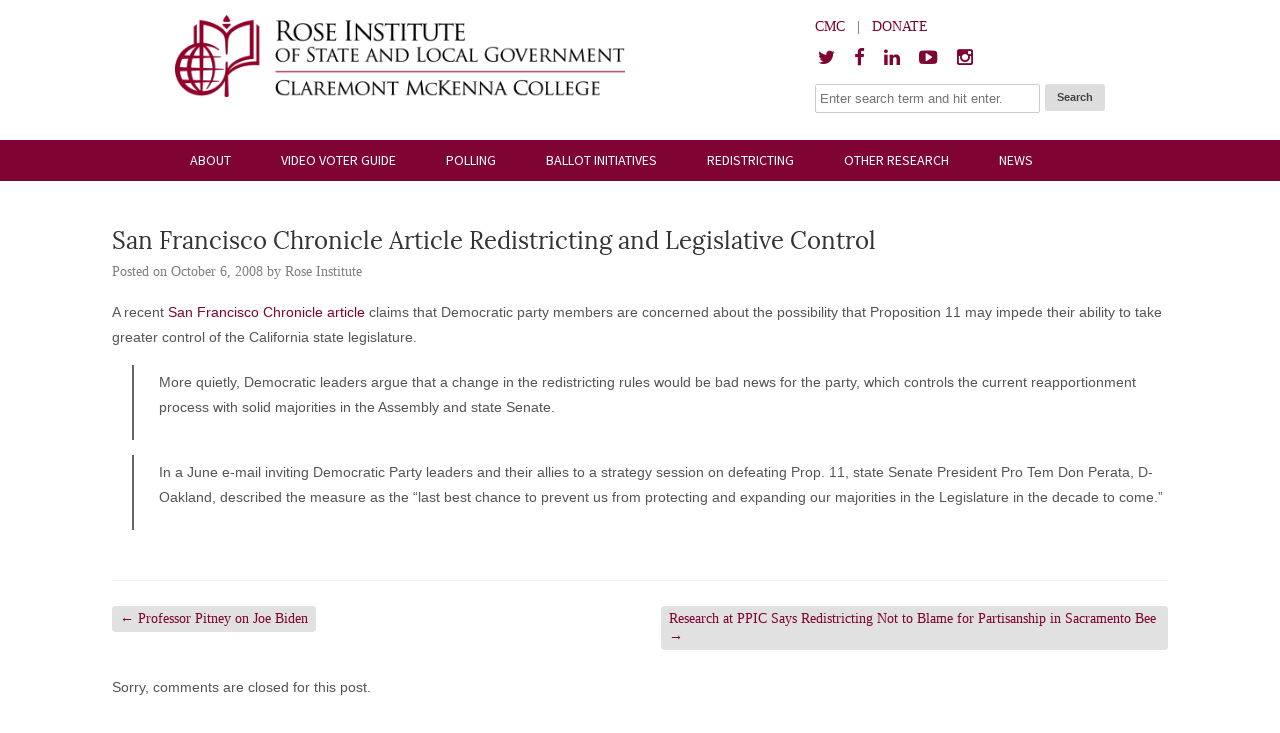

--- FILE ---
content_type: text/html; charset=UTF-8
request_url: https://roseinstitute.org/428-2/
body_size: 12885
content:
<!DOCTYPE HTML><html lang="en-US">

<head>
<meta charset="UTF-8" />
<link rel="profile" href="http://gmpg.org/xfn/11" />
<title>San Francisco Chronicle Article Redistricting and Legislative Control | The Rose Institute of State and Local Government</title>
<meta name='robots' content='max-image-preview:large' />
	<style>img:is([sizes="auto" i], [sizes^="auto," i]) { contain-intrinsic-size: 3000px 1500px }</style>
	<link rel='dns-prefetch' href='//maps.googleapis.com' />
<link rel='dns-prefetch' href='//use.typekit.net' />
<link rel="canonical" href="https://roseinstitute.org/428-2/" />
		<!-- This site uses the Google Analytics by MonsterInsights plugin v9.6.1 - Using Analytics tracking - https://www.monsterinsights.com/ -->
							<script src="//www.googletagmanager.com/gtag/js?id=G-PRDQELMHWE"  data-cfasync="false" data-wpfc-render="false" type="text/javascript" async></script>
			<script data-cfasync="false" data-wpfc-render="false" type="text/javascript">
				var mi_version = '9.6.1';
				var mi_track_user = true;
				var mi_no_track_reason = '';
								var MonsterInsightsDefaultLocations = {"page_location":"https:\/\/roseinstitute.org\/428-2\/"};
								if ( typeof MonsterInsightsPrivacyGuardFilter === 'function' ) {
					var MonsterInsightsLocations = (typeof MonsterInsightsExcludeQuery === 'object') ? MonsterInsightsPrivacyGuardFilter( MonsterInsightsExcludeQuery ) : MonsterInsightsPrivacyGuardFilter( MonsterInsightsDefaultLocations );
				} else {
					var MonsterInsightsLocations = (typeof MonsterInsightsExcludeQuery === 'object') ? MonsterInsightsExcludeQuery : MonsterInsightsDefaultLocations;
				}

								var disableStrs = [
										'ga-disable-G-PRDQELMHWE',
									];

				/* Function to detect opted out users */
				function __gtagTrackerIsOptedOut() {
					for (var index = 0; index < disableStrs.length; index++) {
						if (document.cookie.indexOf(disableStrs[index] + '=true') > -1) {
							return true;
						}
					}

					return false;
				}

				/* Disable tracking if the opt-out cookie exists. */
				if (__gtagTrackerIsOptedOut()) {
					for (var index = 0; index < disableStrs.length; index++) {
						window[disableStrs[index]] = true;
					}
				}

				/* Opt-out function */
				function __gtagTrackerOptout() {
					for (var index = 0; index < disableStrs.length; index++) {
						document.cookie = disableStrs[index] + '=true; expires=Thu, 31 Dec 2099 23:59:59 UTC; path=/';
						window[disableStrs[index]] = true;
					}
				}

				if ('undefined' === typeof gaOptout) {
					function gaOptout() {
						__gtagTrackerOptout();
					}
				}
								window.dataLayer = window.dataLayer || [];

				window.MonsterInsightsDualTracker = {
					helpers: {},
					trackers: {},
				};
				if (mi_track_user) {
					function __gtagDataLayer() {
						dataLayer.push(arguments);
					}

					function __gtagTracker(type, name, parameters) {
						if (!parameters) {
							parameters = {};
						}

						if (parameters.send_to) {
							__gtagDataLayer.apply(null, arguments);
							return;
						}

						if (type === 'event') {
														parameters.send_to = monsterinsights_frontend.v4_id;
							var hookName = name;
							if (typeof parameters['event_category'] !== 'undefined') {
								hookName = parameters['event_category'] + ':' + name;
							}

							if (typeof MonsterInsightsDualTracker.trackers[hookName] !== 'undefined') {
								MonsterInsightsDualTracker.trackers[hookName](parameters);
							} else {
								__gtagDataLayer('event', name, parameters);
							}
							
						} else {
							__gtagDataLayer.apply(null, arguments);
						}
					}

					__gtagTracker('js', new Date());
					__gtagTracker('set', {
						'developer_id.dZGIzZG': true,
											});
					if ( MonsterInsightsLocations.page_location ) {
						__gtagTracker('set', MonsterInsightsLocations);
					}
										__gtagTracker('config', 'G-PRDQELMHWE', {"forceSSL":"true","link_attribution":"true"} );
															window.gtag = __gtagTracker;										(function () {
						/* https://developers.google.com/analytics/devguides/collection/analyticsjs/ */
						/* ga and __gaTracker compatibility shim. */
						var noopfn = function () {
							return null;
						};
						var newtracker = function () {
							return new Tracker();
						};
						var Tracker = function () {
							return null;
						};
						var p = Tracker.prototype;
						p.get = noopfn;
						p.set = noopfn;
						p.send = function () {
							var args = Array.prototype.slice.call(arguments);
							args.unshift('send');
							__gaTracker.apply(null, args);
						};
						var __gaTracker = function () {
							var len = arguments.length;
							if (len === 0) {
								return;
							}
							var f = arguments[len - 1];
							if (typeof f !== 'object' || f === null || typeof f.hitCallback !== 'function') {
								if ('send' === arguments[0]) {
									var hitConverted, hitObject = false, action;
									if ('event' === arguments[1]) {
										if ('undefined' !== typeof arguments[3]) {
											hitObject = {
												'eventAction': arguments[3],
												'eventCategory': arguments[2],
												'eventLabel': arguments[4],
												'value': arguments[5] ? arguments[5] : 1,
											}
										}
									}
									if ('pageview' === arguments[1]) {
										if ('undefined' !== typeof arguments[2]) {
											hitObject = {
												'eventAction': 'page_view',
												'page_path': arguments[2],
											}
										}
									}
									if (typeof arguments[2] === 'object') {
										hitObject = arguments[2];
									}
									if (typeof arguments[5] === 'object') {
										Object.assign(hitObject, arguments[5]);
									}
									if ('undefined' !== typeof arguments[1].hitType) {
										hitObject = arguments[1];
										if ('pageview' === hitObject.hitType) {
											hitObject.eventAction = 'page_view';
										}
									}
									if (hitObject) {
										action = 'timing' === arguments[1].hitType ? 'timing_complete' : hitObject.eventAction;
										hitConverted = mapArgs(hitObject);
										__gtagTracker('event', action, hitConverted);
									}
								}
								return;
							}

							function mapArgs(args) {
								var arg, hit = {};
								var gaMap = {
									'eventCategory': 'event_category',
									'eventAction': 'event_action',
									'eventLabel': 'event_label',
									'eventValue': 'event_value',
									'nonInteraction': 'non_interaction',
									'timingCategory': 'event_category',
									'timingVar': 'name',
									'timingValue': 'value',
									'timingLabel': 'event_label',
									'page': 'page_path',
									'location': 'page_location',
									'title': 'page_title',
									'referrer' : 'page_referrer',
								};
								for (arg in args) {
																		if (!(!args.hasOwnProperty(arg) || !gaMap.hasOwnProperty(arg))) {
										hit[gaMap[arg]] = args[arg];
									} else {
										hit[arg] = args[arg];
									}
								}
								return hit;
							}

							try {
								f.hitCallback();
							} catch (ex) {
							}
						};
						__gaTracker.create = newtracker;
						__gaTracker.getByName = newtracker;
						__gaTracker.getAll = function () {
							return [];
						};
						__gaTracker.remove = noopfn;
						__gaTracker.loaded = true;
						window['__gaTracker'] = __gaTracker;
					})();
									} else {
										console.log("");
					(function () {
						function __gtagTracker() {
							return null;
						}

						window['__gtagTracker'] = __gtagTracker;
						window['gtag'] = __gtagTracker;
					})();
									}
			</script>
				<!-- / Google Analytics by MonsterInsights -->
		<script type="text/javascript">
/* <![CDATA[ */
window._wpemojiSettings = {"baseUrl":"https:\/\/s.w.org\/images\/core\/emoji\/16.0.1\/72x72\/","ext":".png","svgUrl":"https:\/\/s.w.org\/images\/core\/emoji\/16.0.1\/svg\/","svgExt":".svg","source":{"concatemoji":"https:\/\/s10294.pcdn.co\/wp-includes\/js\/wp-emoji-release.min.js?ver=6.8.3"}};
/*! This file is auto-generated */
!function(s,n){var o,i,e;function c(e){try{var t={supportTests:e,timestamp:(new Date).valueOf()};sessionStorage.setItem(o,JSON.stringify(t))}catch(e){}}function p(e,t,n){e.clearRect(0,0,e.canvas.width,e.canvas.height),e.fillText(t,0,0);var t=new Uint32Array(e.getImageData(0,0,e.canvas.width,e.canvas.height).data),a=(e.clearRect(0,0,e.canvas.width,e.canvas.height),e.fillText(n,0,0),new Uint32Array(e.getImageData(0,0,e.canvas.width,e.canvas.height).data));return t.every(function(e,t){return e===a[t]})}function u(e,t){e.clearRect(0,0,e.canvas.width,e.canvas.height),e.fillText(t,0,0);for(var n=e.getImageData(16,16,1,1),a=0;a<n.data.length;a++)if(0!==n.data[a])return!1;return!0}function f(e,t,n,a){switch(t){case"flag":return n(e,"\ud83c\udff3\ufe0f\u200d\u26a7\ufe0f","\ud83c\udff3\ufe0f\u200b\u26a7\ufe0f")?!1:!n(e,"\ud83c\udde8\ud83c\uddf6","\ud83c\udde8\u200b\ud83c\uddf6")&&!n(e,"\ud83c\udff4\udb40\udc67\udb40\udc62\udb40\udc65\udb40\udc6e\udb40\udc67\udb40\udc7f","\ud83c\udff4\u200b\udb40\udc67\u200b\udb40\udc62\u200b\udb40\udc65\u200b\udb40\udc6e\u200b\udb40\udc67\u200b\udb40\udc7f");case"emoji":return!a(e,"\ud83e\udedf")}return!1}function g(e,t,n,a){var r="undefined"!=typeof WorkerGlobalScope&&self instanceof WorkerGlobalScope?new OffscreenCanvas(300,150):s.createElement("canvas"),o=r.getContext("2d",{willReadFrequently:!0}),i=(o.textBaseline="top",o.font="600 32px Arial",{});return e.forEach(function(e){i[e]=t(o,e,n,a)}),i}function t(e){var t=s.createElement("script");t.src=e,t.defer=!0,s.head.appendChild(t)}"undefined"!=typeof Promise&&(o="wpEmojiSettingsSupports",i=["flag","emoji"],n.supports={everything:!0,everythingExceptFlag:!0},e=new Promise(function(e){s.addEventListener("DOMContentLoaded",e,{once:!0})}),new Promise(function(t){var n=function(){try{var e=JSON.parse(sessionStorage.getItem(o));if("object"==typeof e&&"number"==typeof e.timestamp&&(new Date).valueOf()<e.timestamp+604800&&"object"==typeof e.supportTests)return e.supportTests}catch(e){}return null}();if(!n){if("undefined"!=typeof Worker&&"undefined"!=typeof OffscreenCanvas&&"undefined"!=typeof URL&&URL.createObjectURL&&"undefined"!=typeof Blob)try{var e="postMessage("+g.toString()+"("+[JSON.stringify(i),f.toString(),p.toString(),u.toString()].join(",")+"));",a=new Blob([e],{type:"text/javascript"}),r=new Worker(URL.createObjectURL(a),{name:"wpTestEmojiSupports"});return void(r.onmessage=function(e){c(n=e.data),r.terminate(),t(n)})}catch(e){}c(n=g(i,f,p,u))}t(n)}).then(function(e){for(var t in e)n.supports[t]=e[t],n.supports.everything=n.supports.everything&&n.supports[t],"flag"!==t&&(n.supports.everythingExceptFlag=n.supports.everythingExceptFlag&&n.supports[t]);n.supports.everythingExceptFlag=n.supports.everythingExceptFlag&&!n.supports.flag,n.DOMReady=!1,n.readyCallback=function(){n.DOMReady=!0}}).then(function(){return e}).then(function(){var e;n.supports.everything||(n.readyCallback(),(e=n.source||{}).concatemoji?t(e.concatemoji):e.wpemoji&&e.twemoji&&(t(e.twemoji),t(e.wpemoji)))}))}((window,document),window._wpemojiSettings);
/* ]]> */
</script>


<!-- Stylesheets -->
<link rel='stylesheet' id='headway-google-fonts' href='//fonts.googleapis.com/css?family=Source+Sans+Pro%3A200%2C200italic%2C300%2C300italic%2Cregular%2Citalic%2C600%2C600italic%2C700%2C700italic%2C900%2C900italic|Source+Sans+Pro%3A200%2C200italic%2C300%2C300italic%2Cregular%2Citalic%2C600%2C600italic%2C700%2C700italic%2C900%2C900italic' type='text/css' media='all' />
<link rel='stylesheet' id='headway-slicknav-css' href='https://s10294.pcdn.co/wp-content/themes/headway/library/design/media/css/slicknav.css?ver=6.8.3' type='text/css' media='all' />
<link rel='stylesheet' id='headway-general-https-css' href='https://s10294.pcdn.co/wp-content/uploads/headway/cache/general-https-8848445.css?ver=6.8.3' type='text/css' media='all' />
<link rel='stylesheet' id='headway-layout-https-css' href='https://s10294.pcdn.co/wp-content/uploads/headway/cache/layout-https-f62e23c.css?ver=6.8.3' type='text/css' media='all' />
<link rel='stylesheet' id='headway-responsive-grid-https-css' href='https://s10294.pcdn.co/wp-content/uploads/headway/cache/responsive-grid-https-4042821.css?ver=6.8.3' type='text/css' media='all' />
<style id='wp-emoji-styles-inline-css' type='text/css'>

	img.wp-smiley, img.emoji {
		display: inline !important;
		border: none !important;
		box-shadow: none !important;
		height: 1em !important;
		width: 1em !important;
		margin: 0 0.07em !important;
		vertical-align: -0.1em !important;
		background: none !important;
		padding: 0 !important;
	}
</style>
<link rel='stylesheet' id='wp-block-library-css' href='https://s10294.pcdn.co/wp-includes/css/dist/block-library/style.min.css?ver=6.8.3' type='text/css' media='all' />
<style id='classic-theme-styles-inline-css' type='text/css'>
/*! This file is auto-generated */
.wp-block-button__link{color:#fff;background-color:#32373c;border-radius:9999px;box-shadow:none;text-decoration:none;padding:calc(.667em + 2px) calc(1.333em + 2px);font-size:1.125em}.wp-block-file__button{background:#32373c;color:#fff;text-decoration:none}
</style>
<style id='global-styles-inline-css' type='text/css'>
:root{--wp--preset--aspect-ratio--square: 1;--wp--preset--aspect-ratio--4-3: 4/3;--wp--preset--aspect-ratio--3-4: 3/4;--wp--preset--aspect-ratio--3-2: 3/2;--wp--preset--aspect-ratio--2-3: 2/3;--wp--preset--aspect-ratio--16-9: 16/9;--wp--preset--aspect-ratio--9-16: 9/16;--wp--preset--color--black: #000000;--wp--preset--color--cyan-bluish-gray: #abb8c3;--wp--preset--color--white: #ffffff;--wp--preset--color--pale-pink: #f78da7;--wp--preset--color--vivid-red: #cf2e2e;--wp--preset--color--luminous-vivid-orange: #ff6900;--wp--preset--color--luminous-vivid-amber: #fcb900;--wp--preset--color--light-green-cyan: #7bdcb5;--wp--preset--color--vivid-green-cyan: #00d084;--wp--preset--color--pale-cyan-blue: #8ed1fc;--wp--preset--color--vivid-cyan-blue: #0693e3;--wp--preset--color--vivid-purple: #9b51e0;--wp--preset--gradient--vivid-cyan-blue-to-vivid-purple: linear-gradient(135deg,rgba(6,147,227,1) 0%,rgb(155,81,224) 100%);--wp--preset--gradient--light-green-cyan-to-vivid-green-cyan: linear-gradient(135deg,rgb(122,220,180) 0%,rgb(0,208,130) 100%);--wp--preset--gradient--luminous-vivid-amber-to-luminous-vivid-orange: linear-gradient(135deg,rgba(252,185,0,1) 0%,rgba(255,105,0,1) 100%);--wp--preset--gradient--luminous-vivid-orange-to-vivid-red: linear-gradient(135deg,rgba(255,105,0,1) 0%,rgb(207,46,46) 100%);--wp--preset--gradient--very-light-gray-to-cyan-bluish-gray: linear-gradient(135deg,rgb(238,238,238) 0%,rgb(169,184,195) 100%);--wp--preset--gradient--cool-to-warm-spectrum: linear-gradient(135deg,rgb(74,234,220) 0%,rgb(151,120,209) 20%,rgb(207,42,186) 40%,rgb(238,44,130) 60%,rgb(251,105,98) 80%,rgb(254,248,76) 100%);--wp--preset--gradient--blush-light-purple: linear-gradient(135deg,rgb(255,206,236) 0%,rgb(152,150,240) 100%);--wp--preset--gradient--blush-bordeaux: linear-gradient(135deg,rgb(254,205,165) 0%,rgb(254,45,45) 50%,rgb(107,0,62) 100%);--wp--preset--gradient--luminous-dusk: linear-gradient(135deg,rgb(255,203,112) 0%,rgb(199,81,192) 50%,rgb(65,88,208) 100%);--wp--preset--gradient--pale-ocean: linear-gradient(135deg,rgb(255,245,203) 0%,rgb(182,227,212) 50%,rgb(51,167,181) 100%);--wp--preset--gradient--electric-grass: linear-gradient(135deg,rgb(202,248,128) 0%,rgb(113,206,126) 100%);--wp--preset--gradient--midnight: linear-gradient(135deg,rgb(2,3,129) 0%,rgb(40,116,252) 100%);--wp--preset--font-size--small: 13px;--wp--preset--font-size--medium: 20px;--wp--preset--font-size--large: 36px;--wp--preset--font-size--x-large: 42px;--wp--preset--spacing--20: 0.44rem;--wp--preset--spacing--30: 0.67rem;--wp--preset--spacing--40: 1rem;--wp--preset--spacing--50: 1.5rem;--wp--preset--spacing--60: 2.25rem;--wp--preset--spacing--70: 3.38rem;--wp--preset--spacing--80: 5.06rem;--wp--preset--shadow--natural: 6px 6px 9px rgba(0, 0, 0, 0.2);--wp--preset--shadow--deep: 12px 12px 50px rgba(0, 0, 0, 0.4);--wp--preset--shadow--sharp: 6px 6px 0px rgba(0, 0, 0, 0.2);--wp--preset--shadow--outlined: 6px 6px 0px -3px rgba(255, 255, 255, 1), 6px 6px rgba(0, 0, 0, 1);--wp--preset--shadow--crisp: 6px 6px 0px rgba(0, 0, 0, 1);}:where(.is-layout-flex){gap: 0.5em;}:where(.is-layout-grid){gap: 0.5em;}body .is-layout-flex{display: flex;}.is-layout-flex{flex-wrap: wrap;align-items: center;}.is-layout-flex > :is(*, div){margin: 0;}body .is-layout-grid{display: grid;}.is-layout-grid > :is(*, div){margin: 0;}:where(.wp-block-columns.is-layout-flex){gap: 2em;}:where(.wp-block-columns.is-layout-grid){gap: 2em;}:where(.wp-block-post-template.is-layout-flex){gap: 1.25em;}:where(.wp-block-post-template.is-layout-grid){gap: 1.25em;}.has-black-color{color: var(--wp--preset--color--black) !important;}.has-cyan-bluish-gray-color{color: var(--wp--preset--color--cyan-bluish-gray) !important;}.has-white-color{color: var(--wp--preset--color--white) !important;}.has-pale-pink-color{color: var(--wp--preset--color--pale-pink) !important;}.has-vivid-red-color{color: var(--wp--preset--color--vivid-red) !important;}.has-luminous-vivid-orange-color{color: var(--wp--preset--color--luminous-vivid-orange) !important;}.has-luminous-vivid-amber-color{color: var(--wp--preset--color--luminous-vivid-amber) !important;}.has-light-green-cyan-color{color: var(--wp--preset--color--light-green-cyan) !important;}.has-vivid-green-cyan-color{color: var(--wp--preset--color--vivid-green-cyan) !important;}.has-pale-cyan-blue-color{color: var(--wp--preset--color--pale-cyan-blue) !important;}.has-vivid-cyan-blue-color{color: var(--wp--preset--color--vivid-cyan-blue) !important;}.has-vivid-purple-color{color: var(--wp--preset--color--vivid-purple) !important;}.has-black-background-color{background-color: var(--wp--preset--color--black) !important;}.has-cyan-bluish-gray-background-color{background-color: var(--wp--preset--color--cyan-bluish-gray) !important;}.has-white-background-color{background-color: var(--wp--preset--color--white) !important;}.has-pale-pink-background-color{background-color: var(--wp--preset--color--pale-pink) !important;}.has-vivid-red-background-color{background-color: var(--wp--preset--color--vivid-red) !important;}.has-luminous-vivid-orange-background-color{background-color: var(--wp--preset--color--luminous-vivid-orange) !important;}.has-luminous-vivid-amber-background-color{background-color: var(--wp--preset--color--luminous-vivid-amber) !important;}.has-light-green-cyan-background-color{background-color: var(--wp--preset--color--light-green-cyan) !important;}.has-vivid-green-cyan-background-color{background-color: var(--wp--preset--color--vivid-green-cyan) !important;}.has-pale-cyan-blue-background-color{background-color: var(--wp--preset--color--pale-cyan-blue) !important;}.has-vivid-cyan-blue-background-color{background-color: var(--wp--preset--color--vivid-cyan-blue) !important;}.has-vivid-purple-background-color{background-color: var(--wp--preset--color--vivid-purple) !important;}.has-black-border-color{border-color: var(--wp--preset--color--black) !important;}.has-cyan-bluish-gray-border-color{border-color: var(--wp--preset--color--cyan-bluish-gray) !important;}.has-white-border-color{border-color: var(--wp--preset--color--white) !important;}.has-pale-pink-border-color{border-color: var(--wp--preset--color--pale-pink) !important;}.has-vivid-red-border-color{border-color: var(--wp--preset--color--vivid-red) !important;}.has-luminous-vivid-orange-border-color{border-color: var(--wp--preset--color--luminous-vivid-orange) !important;}.has-luminous-vivid-amber-border-color{border-color: var(--wp--preset--color--luminous-vivid-amber) !important;}.has-light-green-cyan-border-color{border-color: var(--wp--preset--color--light-green-cyan) !important;}.has-vivid-green-cyan-border-color{border-color: var(--wp--preset--color--vivid-green-cyan) !important;}.has-pale-cyan-blue-border-color{border-color: var(--wp--preset--color--pale-cyan-blue) !important;}.has-vivid-cyan-blue-border-color{border-color: var(--wp--preset--color--vivid-cyan-blue) !important;}.has-vivid-purple-border-color{border-color: var(--wp--preset--color--vivid-purple) !important;}.has-vivid-cyan-blue-to-vivid-purple-gradient-background{background: var(--wp--preset--gradient--vivid-cyan-blue-to-vivid-purple) !important;}.has-light-green-cyan-to-vivid-green-cyan-gradient-background{background: var(--wp--preset--gradient--light-green-cyan-to-vivid-green-cyan) !important;}.has-luminous-vivid-amber-to-luminous-vivid-orange-gradient-background{background: var(--wp--preset--gradient--luminous-vivid-amber-to-luminous-vivid-orange) !important;}.has-luminous-vivid-orange-to-vivid-red-gradient-background{background: var(--wp--preset--gradient--luminous-vivid-orange-to-vivid-red) !important;}.has-very-light-gray-to-cyan-bluish-gray-gradient-background{background: var(--wp--preset--gradient--very-light-gray-to-cyan-bluish-gray) !important;}.has-cool-to-warm-spectrum-gradient-background{background: var(--wp--preset--gradient--cool-to-warm-spectrum) !important;}.has-blush-light-purple-gradient-background{background: var(--wp--preset--gradient--blush-light-purple) !important;}.has-blush-bordeaux-gradient-background{background: var(--wp--preset--gradient--blush-bordeaux) !important;}.has-luminous-dusk-gradient-background{background: var(--wp--preset--gradient--luminous-dusk) !important;}.has-pale-ocean-gradient-background{background: var(--wp--preset--gradient--pale-ocean) !important;}.has-electric-grass-gradient-background{background: var(--wp--preset--gradient--electric-grass) !important;}.has-midnight-gradient-background{background: var(--wp--preset--gradient--midnight) !important;}.has-small-font-size{font-size: var(--wp--preset--font-size--small) !important;}.has-medium-font-size{font-size: var(--wp--preset--font-size--medium) !important;}.has-large-font-size{font-size: var(--wp--preset--font-size--large) !important;}.has-x-large-font-size{font-size: var(--wp--preset--font-size--x-large) !important;}
:where(.wp-block-post-template.is-layout-flex){gap: 1.25em;}:where(.wp-block-post-template.is-layout-grid){gap: 1.25em;}
:where(.wp-block-columns.is-layout-flex){gap: 2em;}:where(.wp-block-columns.is-layout-grid){gap: 2em;}
:root :where(.wp-block-pullquote){font-size: 1.5em;line-height: 1.6;}
</style>
<link rel='stylesheet' id='cpsh-shortcodes-css' href='https://s10294.pcdn.co/wp-content/plugins/column-shortcodes//assets/css/shortcodes.css?ver=1.0.1' type='text/css' media='all' />
<link rel='stylesheet' id='custom-typekit-css-css' href='https://use.typekit.net/izn3pos.css?ver=1.0.18' type='text/css' media='all' />
<link rel='stylesheet' id='tablepress-default-css' href='https://s10294.pcdn.co/wp-content/plugins/tablepress/css/build/default.css?ver=3.1.3' type='text/css' media='all' />
<link rel='stylesheet' id='tablepress-responsive-tables-css' href='https://s10294.pcdn.co/wp-content/plugins/tablepress-responsive-tables/css/tablepress-responsive.min.css?ver=1.8' type='text/css' media='all' />
<link rel='stylesheet' id='gca-column-styles-css' href='https://s10294.pcdn.co/wp-content/plugins/genesis-columns-advanced/css/gca-column-styles.css?ver=6.8.3' type='text/css' media='all' />


<!-- Scripts -->
<script type="text/javascript" id="jquery-core-js-extra">
/* <![CDATA[ */
var SDT_DATA = {"ajaxurl":"https:\/\/roseinstitute.org\/wp-admin\/admin-ajax.php","siteUrl":"https:\/\/roseinstitute.org\/","pluginsUrl":"https:\/\/roseinstitute.org\/wp-content\/plugins","isAdmin":""};
/* ]]> */
</script>
<script type="text/javascript" src="https://s10294.pcdn.co/wp-includes/js/jquery/jquery.min.js?ver=3.7.1" id="jquery-core-js"></script>
<script type="text/javascript" src="https://s10294.pcdn.co/wp-includes/js/jquery/jquery-migrate.min.js?ver=3.4.1" id="jquery-migrate-js"></script>
<script type="text/javascript" src="https://s10294.pcdn.co/wp-content/themes/headway/library/design/media/js/jquery.hoverintent.js?ver=6.8.3" id="jquery-hoverintent-js"></script>
<script type="text/javascript" src="https://s10294.pcdn.co/wp-content/themes/headway/library/blocks/navigation/js/jquery.superfish.js?ver=6.8.3" id="headway-superfish-js"></script>
<script type="text/javascript" src="https://s10294.pcdn.co/wp-content/themes/headway/library/design/media/js/jquery.slicknav.js?ver=6.8.3" id="headway-slicknav-js"></script>
<script type="text/javascript" src="https://s10294.pcdn.co/wp-content/uploads/headway/cache/block-dynamic-js-layout-index-https-d7c6f2a.js?ver=6.8.3" id="block-dynamic-js-layout-index-js"></script>
<script type="text/javascript" src="https://s10294.pcdn.co/wp-content/themes/headway/library/design/media/js/jquery.fitvids.js?ver=6.8.3" id="fitvids-js"></script>
<script type="text/javascript" src="https://s10294.pcdn.co/wp-content/uploads/headway/cache/responsive-grid-js-https-e6e6939.js?ver=6.8.3" id="headway-responsive-grid-js-https-js"></script>
<script type="text/javascript" src="https://s10294.pcdn.co/wp-content/plugins/google-analytics-for-wordpress/assets/js/frontend-gtag.min.js?ver=9.6.1" id="monsterinsights-frontend-script-js" async="async" data-wp-strategy="async"></script>
<script data-cfasync="false" data-wpfc-render="false" type="text/javascript" id='monsterinsights-frontend-script-js-extra'>/* <![CDATA[ */
var monsterinsights_frontend = {"js_events_tracking":"true","download_extensions":"doc,pdf,ppt,zip,xls,docx,pptx,xlsx","inbound_paths":"[{\"path\":\"\\\/go\\\/\",\"label\":\"affiliate\"},{\"path\":\"\\\/recommend\\\/\",\"label\":\"affiliate\"}]","home_url":"https:\/\/roseinstitute.org","hash_tracking":"false","v4_id":"G-PRDQELMHWE"};/* ]]> */
</script>

<!--[if lt IE 9]>
<script src="https://s10294.pcdn.co/wp-content/themes/headway/library/design/media/js/html5shiv.js"></script>
<![endif]-->

<!--[if lt IE 8]>
<script src="https://s10294.pcdn.co/wp-content/themes/headway/library/design/media/js/ie8.js"></script>
<![endif]-->

<link rel="stylesheet" href="https://maxcdn.bootstrapcdn.com/font-awesome/4.4.0/css/font-awesome.min.css">

<script>
  (function(i,s,o,g,r,a,m){i['GoogleAnalyticsObject']=r;i[r]=i[r]||function(){
  (i[r].q=i[r].q||[]).push(arguments)},i[r].l=1*new Date();a=s.createElement(o),
  m=s.getElementsByTagName(o)[0];a.async=1;a.src=g;m.parentNode.insertBefore(a,m)
  })(window,document,'script','https://www.google-analytics.com/analytics.js','ga');

  ga('create', 'UA-18999737-10', 'auto');
  ga('send', 'pageview');

</script>

		<!-- Extras -->
		<link rel="alternate" type="application/rss+xml" href="https://roseinstitute.org/feed/" title="The Rose Institute of State and Local Government" />
		<link rel="pingback" href="https://roseinstitute.org/xmlrpc.php" />
		<meta name="viewport" content="width=device-width, minimum-scale=1.0, maximum-scale=1.0" />
<link rel="alternate" type="application/rss+xml" title="The Rose Institute of State and Local Government &raquo; Feed" href="https://roseinstitute.org/feed/" />
<link rel="alternate" type="application/rss+xml" title="The Rose Institute of State and Local Government &raquo; Comments Feed" href="https://roseinstitute.org/comments/feed/" />
<link rel="https://api.w.org/" href="https://roseinstitute.org/wp-json/" /><link rel="alternate" title="JSON" type="application/json" href="https://roseinstitute.org/wp-json/wp/v2/posts/1503" /><link rel="EditURI" type="application/rsd+xml" title="RSD" href="https://roseinstitute.org/xmlrpc.php?rsd" />
<meta name="generator" content="WordPress 6.8.3" />
<link rel='shortlink' href='https://roseinstitute.org/?p=1503' />
<link rel="alternate" title="oEmbed (JSON)" type="application/json+oembed" href="https://roseinstitute.org/wp-json/oembed/1.0/embed?url=https%3A%2F%2Froseinstitute.org%2F428-2%2F" />
<link rel="alternate" title="oEmbed (XML)" type="text/xml+oembed" href="https://roseinstitute.org/wp-json/oembed/1.0/embed?url=https%3A%2F%2Froseinstitute.org%2F428-2%2F&#038;format=xml" />
	<link href='https://fonts.googleapis.com/css?family=Yanone+Kaffeesatz' rel='stylesheet' type='text/css' />
	<link href='https://s10294.pcdn.co/wp-content/plugins/congresslookup/style.css' rel='stylesheet' type='text/css' />
	<link href='https://s10294.pcdn.co/wp-content/plugins/congresslookup/light.css' rel='stylesheet' type='text/css' /> 		<script type="text/javascript">
		var ajaxurl = "https:\/\/roseinstitute.org\/wp-admin\/admin-ajax.php";      
		var security = "dbe2c25ec0";
	</script>
<meta name="google-site-verification" content="Hl3wWgZjLioRhbW2g7numt0vnCDcwut1hEz6HQkQVYk" /><script>  document.addEventListener('DOMContentLoaded', function() {
        var youtubeLink = document.querySelector('a[href="https://www.youtube.com/channel/UCO-jpS-Yfo92l_wgcR2nTEQ"]');
		
        if (youtubeLink) {
            youtubeLink.onclick = function(event) {
                event.preventDefault(); // Prevent the default action
                window.location.href = 'https://youtube.com/@RoseInstitute'; 
            };
        }
    });</script><link rel="icon" href="https://s10294.pcdn.co/wp-content/uploads/2025/01/cropped-Institutes_square_Rose-32x32.png" sizes="32x32" />
<link rel="icon" href="https://s10294.pcdn.co/wp-content/uploads/2025/01/cropped-Institutes_square_Rose-192x192.png" sizes="192x192" />
<link rel="apple-touch-icon" href="https://s10294.pcdn.co/wp-content/uploads/2025/01/cropped-Institutes_square_Rose-180x180.png" />
<meta name="msapplication-TileImage" content="https://s10294.pcdn.co/wp-content/uploads/2025/01/cropped-Institutes_square_Rose-270x270.png" />
		<style type="text/css" id="wp-custom-css">
			/*
You can add your own CSS here.

Click the help icon above to learn more.
*/
.page-id-11549 {hr 
height:5px;
width:50%;
background-color:#74001C;
}
.page-id-0 {font-family: 'lato', sans-serif;}

.map-page .responsive-grid-active div#wrapper-w574888e71c2cb div.grid-container {
max-width: 1055.5px;  
}

p, p>a, li {
	font-family: 'Roboto', sans-serif;
}


h1, h2, h2>a, h3, h4, h4>a, h5, h6, h6>a {
	font-family: 'Lora', serif;
}

.one_third, .one_third_last {
	font-family: 'Roboto', sans-serif;
	margin-top: 0;
	padding:0;
}

.one_third, .one_third_last h2 {
		font-family: 'Lora', serif;
}

#gallery-1 .gallery-item {
	margin:15px;
	width:30% !important;
}
#gallery-1 img {
	border:none!important;
	border-radius: 30px;
	padding-bottom:10px;
	padding-right:10px;
	background-color: #74001c;
}

.wrapperz { display: grid; grid-template-columns: repeat(3, 1fr); gap: 10px; grid-auto-rows: minmax(100px, auto); margin:0 auto; } 
.grid-box {padding: 10px 20px; background-color: #EFDECD; border-radius: 30px;}
.grid-box h3 {color: #74001c}
.grid-box img {margin-bottom: 10px;}
    
@media only screen and (max-width: 736px) and (orientation: portrait) {
    .wrapperz {
      display: grid;
      grid-template-columns: repeat(1, 1fr) !important;
      gap: 15px;
      grid-auto-rows: minmax(150px, auto);
    }
}

@media only screen and (min-width: 981px) {
    .half {
      float: left;
      width: 50%;
    }
  }

@media only screen and (min-width: 630px) {
  .menu-clearance {
    margin-top: 6rem !important;
  }
}
		</style>
		
</head>

<body class="wp-singular post-template-default single single-post postid-1503 single-format-standard wp-theme-headway metaslider-plugin custom safari webkit responsive-grid-enabled responsive-grid-active layout-single-post-1503 layout-using-index" itemscope itemtype="http://schema.org/WebPage">


<div id="whitewrap">


<div id="wrapper-w57473024ff77f" class="wrapper wrapper-fluid wrapper-fixed-grid grid-12-50-30 wrapper-mirrored wrapper-mirroring-w57473024ff77f wrapper-original-w574888e795ed6 wrapper-first" data-alias="header-wrapper">

<div class="grid-container">
<section class="column grid-width-4 column-last grid-right grid-right-0" style="margin-top:5px">
<section class="column grid-width-3 column-last grid-right grid-right-1" style="margin-top:0px">
<div id="block-buo5748a9f29374e" class="block-type-custom-code block block-fluid-height" data-alias="quicklinks">
<div class="block-content">
<a href="https://www.cmc.edu">CMC</a>&nbsp;&nbsp; | &nbsp;&nbsp;<a href="https://online.cmc.edu/institutes/rose-donation-page">DONATE</a>
</div><!-- .block-content -->

</div>
</section><!-- .column --><div id="block-bt55805416333dec" class="block-type-custom-code block block-fluid-height" style="margin-top: -2px;" data-alias="">
<div class="block-content">
<div style="margin:3px;"><a href="http://www.twitter.com/roseinstitute" target="_blank"><span style="margin-right:15px;text-align:center;" class="fa fa-twitter fa-lg"></span><span style="display: none">Twitter</span></a>
<a href="https://www.facebook.com/RoseInstitute" target="_blank"><span style="margin-right:15px;" class="fa fa-facebook fa-lg"></span><span style="display: none">Facebook</span></a>
<a href="http://www.linkedin.com/company/rose-institute-of-state-and-local-government" target="_blank"><span style="margin-right:15px;" class="fa fa-linkedin fa-lg"></span><span style="display: none">LinkedIn</span></a>
<a href="https://www.youtube.com/channel/UCO-jpS-Yfo92l_wgcR2nTEQ" target="_blank"><span style="margin-right:15px;" class="fa fa-youtube-play fa-lg"></span><span style="display: none">YouTube</span></a>
<a href="https://www.instagram.com/rose_institute/" target="_blank"><span style="margin-right:15px;" class="fa fa-instagram fa-lg"></span><span style="display: none">Instagram</span></a>
</div>
</div><!-- .block-content -->

</div>
<div id="block-bn5574730b3e71d9" class="block-type-search block block-fluid-height" style="margin-top: 6px;" data-alias="">
<div class="block-content">
<form method="get" id="searchform-bn5574730b3e71d9" class="search-form search-button-visible" action="https://roseinstitute.org/">
<input type="submit" class="submit" name="submit" id="searchsubmit-bn5574730b3e71d9" value="Search" />
<div><input id="search-bn5574730b3e71d9" class="field" type="text" name="s" value="" placeholder="Enter search term and hit enter." /></div>
</form>

</div><!-- .block-content -->

</div>
</section><!-- .column --><section class="column grid-width-6 column-1 grid-left grid-left-0" style="margin-top:0px">
<header id="block-bnl5747308518db5" class="block-type-header block block-fixed-height" data-alias="" itemscope="" itemtype="http://schema.org/WPHeader">
<div class="block-content">
<a href="https://roseinstitute.org" class="banner-image"><img src="https://s10294.pcdn.co/wp-content/uploads/2013/12/roselogo-1024x186-2.png" alt="The Rose Institute of State and Local Government" /></a>
</div><!-- .block-content -->

</header>
</section><!-- .column --></div><!-- .grid-container -->

</div>

<div id="wrapper-w574731a90b461" class="wrapper wrapper-fluid wrapper-fixed-grid grid-12-50-30 wrapper-mirrored wrapper-mirroring-w574731a90b461 wrapper-original-w574888e788fb9" data-alias="nav-wrapper">

<div class="grid-container">
<section class="column grid-width-12 column-1 grid-left grid-left-0" style="margin-top:0px">
<nav id="block-bij574731ca2420d" class="block-type-navigation block block-fluid-height" data-alias="home-menu-block" itemscope="" itemtype="http://schema.org/SiteNavigationElement">
<div class="block-content">
<div class="nav-horizontal nav-align-left responsive-menu-align-right"><ul id="menu-crime-justice" class="menu"><li id="menu-item-5141" class="menu-item menu-item-type-post_type menu-item-object-page menu-item-has-children menu-item-5141"><a href="https://roseinstitute.org/about/">About</a>
<ul class="sub-menu">
	<li id="menu-item-9310" class="menu-item menu-item-type-post_type menu-item-object-page menu-item-9310"><a href="https://roseinstitute.org/mission-statement/">Mission Statement</a></li>
	<li id="menu-item-4513" class="menu-item menu-item-type-post_type menu-item-object-page menu-item-4513"><a href="https://roseinstitute.org/about/history/">History</a></li>
	<li id="menu-item-2274" class="menu-item menu-item-type-post_type menu-item-object-page menu-item-has-children menu-item-2274"><a href="https://roseinstitute.org/staff/">Staff</a>
	<ul class="sub-menu">
		<li id="menu-item-9031" class="menu-item menu-item-type-post_type menu-item-object-page menu-item-9031"><a href="https://roseinstitute.org/?page_id=9019">Student Staff 2025-2026</a></li>
		<li id="menu-item-2249" class="menu-item menu-item-type-post_type menu-item-object-page menu-item-2249"><a href="https://roseinstitute.org/staff/senior-staff/">Senior Staff</a></li>
		<li id="menu-item-4685" class="menu-item menu-item-type-post_type menu-item-object-page menu-item-4685"><a href="https://roseinstitute.org/staff/faculty-affiliates/">Faculty Affiliates</a></li>
		<li id="menu-item-12538" class="menu-item menu-item-type-post_type menu-item-object-page menu-item-12538"><a href="https://roseinstitute.org/staff/research-affiliates/">Research Affiliates</a></li>
	</ul>
</li>
	<li id="menu-item-2187" class="menu-item menu-item-type-post_type menu-item-object-page menu-item-2187"><a href="https://roseinstitute.org/about/board/">Board of Governors</a></li>
	<li id="menu-item-9769" class="menu-item menu-item-type-post_type menu-item-object-page menu-item-9769"><a href="https://roseinstitute.org/speaker-series/">Speaker Series</a></li>
	<li id="menu-item-8628" class="menu-item menu-item-type-post_type menu-item-object-page menu-item-8628"><a href="https://roseinstitute.org/about/the-rose-institute-and-contract-projects/">Institute Contract Projects</a></li>
	<li id="menu-item-8963" class="menu-item menu-item-type-post_type menu-item-object-page menu-item-8963"><a href="https://roseinstitute.org/about/rose-award-for-excellence-in-public-service/">Rose Award for Excellence in Public Service</a></li>
	<li id="menu-item-10329" class="menu-item menu-item-type-post_type menu-item-object-page menu-item-10329"><a href="https://roseinstitute.org/rose-institute-alumni-society-2/">Rose Institute Alumni Society</a></li>
	<li id="menu-item-12687" class="menu-item menu-item-type-post_type menu-item-object-page menu-item-12687"><a href="https://roseinstitute.org/student-employment/">Student Employment</a></li>
</ul>
</li>
<li id="menu-item-12351" class="menu-item menu-item-type-post_type menu-item-object-page menu-item-has-children menu-item-12351"><a href="https://roseinstitute.org/video-voter-guide/">Video Voter Guide</a>
<ul class="sub-menu">
	<li id="menu-item-12350" class="menu-item menu-item-type-post_type menu-item-object-page menu-item-12350"><a href="https://roseinstitute.org/video-voter-guide/">Video Voter Guide 2024</a></li>
	<li id="menu-item-10943" class="menu-item menu-item-type-post_type menu-item-object-page menu-item-10943"><a href="https://roseinstitute.org/video-voter-2022/">Video Voter 2022</a></li>
	<li id="menu-item-10808" class="menu-item menu-item-type-custom menu-item-object-custom menu-item-10808"><a href="http://roseinstitute.org/video-voter-2020/">Video Voter 2020</a></li>
	<li id="menu-item-10805" class="menu-item menu-item-type-custom menu-item-object-custom menu-item-10805"><a href="http://roseinstitute.org/video-voter-2018/">Video Voter 2018</a></li>
	<li id="menu-item-10806" class="menu-item menu-item-type-custom menu-item-object-custom menu-item-10806"><a href="http://roseinstitute.org/2016-video-voter-guide/">Video Voter 2016</a></li>
	<li id="menu-item-10807" class="menu-item menu-item-type-custom menu-item-object-custom menu-item-10807"><a href="http://roseinstitute.org/research-overview/video-voter/2014-series/">Video Voter 2014</a></li>
</ul>
</li>
<li id="menu-item-12473" class="menu-item menu-item-type-post_type menu-item-object-page menu-item-has-children menu-item-12473"><a href="https://roseinstitute.org/2024-poll/">Polling</a>
<ul class="sub-menu">
	<li id="menu-item-12475" class="menu-item menu-item-type-post_type menu-item-object-page menu-item-12475"><a href="https://roseinstitute.org/2024-poll/">2024 Poll</a></li>
	<li id="menu-item-12474" class="menu-item menu-item-type-post_type menu-item-object-page menu-item-12474"><a href="https://roseinstitute.org/2022-poll/">2022 Poll</a></li>
</ul>
</li>
<li id="menu-item-8081" class="menu-item menu-item-type-post_type menu-item-object-page menu-item-has-children menu-item-8081"><a href="https://roseinstitute.org/initiatives/">Ballot Initiatives</a>
<ul class="sub-menu">
	<li id="menu-item-8249" class="menu-item menu-item-type-custom menu-item-object-custom menu-item-has-children menu-item-8249"><a href="#">Browse Initiatives</a>
	<ul class="sub-menu">
		<li id="menu-item-8252" class="menu-item menu-item-type-post_type menu-item-object-page menu-item-8252"><a href="https://roseinstitute.org/initiatives/all-approved-initiatives/">All Approved Initiatives by State</a></li>
		<li id="menu-item-8272" class="menu-item menu-item-type-post_type menu-item-object-page menu-item-8272"><a href="https://roseinstitute.org/initiatives/listing-of-individual-states/">Listing of Individual States</a></li>
		<li id="menu-item-8253" class="menu-item menu-item-type-post_type menu-item-object-page menu-item-8253"><a href="https://roseinstitute.org/initiatives/amendments/">Amendments</a></li>
		<li id="menu-item-8254" class="menu-item menu-item-type-post_type menu-item-object-page menu-item-8254"><a href="https://roseinstitute.org/initiatives/statutes/">Statutes</a></li>
		<li id="menu-item-8271" class="menu-item menu-item-type-post_type menu-item-object-page menu-item-8271"><a href="https://roseinstitute.org/types-of-initiatives/">Types of Initiatives</a></li>
		<li id="menu-item-8262" class="menu-item menu-item-type-post_type menu-item-object-page menu-item-8262"><a href="https://roseinstitute.org/initiatives/post-election-challenges/">Post Election Challenges</a></li>
	</ul>
</li>
	<li id="menu-item-8263" class="menu-item menu-item-type-post_type menu-item-object-page menu-item-8263"><a href="https://roseinstitute.org/initiatives/background-on-the-initiative-process/">Background on the Initiative Process</a></li>
	<li id="menu-item-8251" class="menu-item menu-item-type-post_type menu-item-object-page menu-item-8251"><a href="https://roseinstitute.org/initiatives/how-to-use-the-initiative-database/">How to Use the Initiative Database</a></li>
</ul>
</li>
<li id="menu-item-8080" class="menu-item menu-item-type-post_type menu-item-object-page menu-item-has-children menu-item-8080"><a href="https://roseinstitute.org/redistricting/">Redistricting</a>
<ul class="sub-menu">
	<li id="menu-item-10190" class="menu-item menu-item-type-custom menu-item-object-custom menu-item-10190"><a href="https://2021redistrictingconference.org/">Redistricting Conference (Sept 17, 2020)</a></li>
	<li id="menu-item-9907" class="menu-item menu-item-type-post_type menu-item-object-page menu-item-9907"><a href="https://roseinstitute.org/redistricting/">Redistricting</a></li>
	<li id="menu-item-8284" class="menu-item menu-item-type-post_type menu-item-object-page menu-item-8284"><a href="https://roseinstitute.org/redistricting/history/">History</a></li>
	<li id="menu-item-8285" class="menu-item menu-item-type-post_type menu-item-object-page menu-item-8285"><a href="https://roseinstitute.org/redistricting/courtcases/">Key Court Cases</a></li>
	<li id="menu-item-8288" class="menu-item menu-item-type-post_type menu-item-object-page menu-item-8288"><a href="https://roseinstitute.org/redistricting/redistricting-by-state/">Redistricting by State</a></li>
	<li id="menu-item-9668" class="menu-item menu-item-type-post_type menu-item-object-page menu-item-9668"><a href="https://roseinstitute.org/redistricting/rose-institute-releases-report-on-2020-census-and-population-projections/">2019 Report</a></li>
	<li id="menu-item-9909" class="menu-item menu-item-type-post_type menu-item-object-page menu-item-9909"><a href="https://roseinstitute.org/webinars-2020-census-and-the-new-redistricting-cycle/">Webinars: 2020 Census and the New Redistricting Cycle</a></li>
</ul>
</li>
<li id="menu-item-2268" class="menu-item menu-item-type-post_type menu-item-object-page menu-item-has-children menu-item-2268"><a href="https://roseinstitute.org/research-overview/">Other Research</a>
<ul class="sub-menu">
	<li id="menu-item-10767" class="menu-item menu-item-type-post_type menu-item-object-page menu-item-10767"><a href="https://roseinstitute.org/qa_ca_top-two/">Rose Institute Q&#038;A: CA’s Top-Two Election System</a></li>
	<li id="menu-item-10174" class="menu-item menu-item-type-post_type menu-item-object-page menu-item-10174"><a href="https://roseinstitute.org/federalism/">Federalism</a></li>
	<li id="menu-item-9512" class="menu-item menu-item-type-post_type menu-item-object-page menu-item-9512"><a href="https://roseinstitute.org/inland-empire-outlook/">Inland Empire Outlook</a></li>
	<li id="menu-item-6417" class="menu-item menu-item-type-post_type menu-item-object-page menu-item-6417"><a href="https://roseinstitute.org/rosereview/">Rose Review</a></li>
	<li id="menu-item-9974" class="menu-item menu-item-type-post_type menu-item-object-page menu-item-9974"><a href="https://roseinstitute.org/covid-19-the-cares-act-and-state-and-local-government/">COVID-19, the CARES Act and State and Local Government</a></li>
	<li id="menu-item-9510" class="menu-item menu-item-type-post_type menu-item-object-page menu-item-9510"><a href="https://roseinstitute.org/crime-justice/">Crime &#038; Justice</a></li>
	<li id="menu-item-9278" class="menu-item menu-item-type-post_type menu-item-object-page menu-item-9278"><a href="https://roseinstitute.org/white-papers-2/">White Papers</a></li>
	<li id="menu-item-4152" class="menu-item menu-item-type-post_type menu-item-object-page menu-item-4152"><a href="https://roseinstitute.org/research-overview/kosmont-rose-institute-cost-of-doing-business-survey/">Archive of Kosmont-Rose Institute Cost of Doing Business Survey</a></li>
	<li id="menu-item-8082" class="menu-item menu-item-type-post_type menu-item-object-page menu-item-has-children menu-item-8082"><a href="https://roseinstitute.org/socal-almanac/">SoCal Almanac</a>
	<ul class="sub-menu">
		<li id="menu-item-8274" class="menu-item menu-item-type-post_type menu-item-object-page menu-item-8274"><a href="https://roseinstitute.org/socal-almanac/counties/">Counties</a></li>
		<li id="menu-item-8279" class="menu-item menu-item-type-post_type menu-item-object-page menu-item-8279"><a href="https://roseinstitute.org/socal-almanac/cities-a-f/">Cities (A-F)</a></li>
		<li id="menu-item-8278" class="menu-item menu-item-type-post_type menu-item-object-page menu-item-8278"><a href="https://roseinstitute.org/socal-almanac/cities-g-k/">Cities (G-K)</a></li>
		<li id="menu-item-8277" class="menu-item menu-item-type-post_type menu-item-object-page menu-item-8277"><a href="https://roseinstitute.org/socal-almanac/cities-l-p/">Cities (L-P)</a></li>
		<li id="menu-item-8276" class="menu-item menu-item-type-post_type menu-item-object-page menu-item-8276"><a href="https://roseinstitute.org/socal-almanac/cities-q-u/">Cities (Q-U)</a></li>
		<li id="menu-item-8275" class="menu-item menu-item-type-post_type menu-item-object-page menu-item-8275"><a href="https://roseinstitute.org/socal-almanac/cities-v-z/">Cities (V-Z)</a></li>
		<li id="menu-item-8280" class="menu-item menu-item-type-post_type menu-item-object-page menu-item-8280"><a href="https://roseinstitute.org/socal-almanac-data/">Data</a></li>
	</ul>
</li>
	<li id="menu-item-5438" class="menu-item menu-item-type-custom menu-item-object-custom menu-item-5438"><a href="http://roseinstitute.org/research-repository/">Research Repository</a></li>
</ul>
</li>
<li id="menu-item-11205" class="menu-item menu-item-type-post_type menu-item-object-page menu-item-11205"><a href="https://roseinstitute.org/the-rose-institute-in-the-news-media/">News</a></li>
</ul></div>
</div><!-- .block-content -->

</nav>
</section><!-- .column --></div><!-- .grid-container -->

</div>

<div id="wrapper-w574888e71c2cb" class="wrapper wrapper-fluid wrapper-fixed-grid grid-12-50-30" data-alias="main-wrapper">

<div class="grid-container">
<section class="column grid-width-12 column-1 grid-left grid-left-0" style="margin-top:0px">
<div id="block-b0o574888fbde96a" class="featured-image-block block-type-content block block-fluid-height" data-alias="featured-image-block">
<div class="block-content">
<div class="loop"><article id="post-1503" class="post-1503 post type-post status-publish format-standard hentry category-archive category-redistricting author-mmoorecmc-edu default" itemscope itemtype="http://schema.org/CreativeWork"></article></div>
</div><!-- .block-content -->

</div>
<div id="block-bue574888fb8e61c" class="main-content-block block-type-content block block-fluid-height" style="margin-top: 15px;" data-alias="main-content-block">
<div class="block-content">
<div class="loop"><article id="post-1503" class="post-1503 post type-post status-publish format-standard hentry category-archive category-redistricting author-mmoorecmc-edu alt default" itemscope itemtype="http://schema.org/CreativeWork"><header><h1 class="entry-title" itemprop="headline">San Francisco Chronicle Article Redistricting and Legislative Control</h1><div class="entry-meta entry-meta-above">Posted on <time class="entry-date published updated" itemprop="datePublished" datetime="2008-10-06T11:31:47-07:00">October 6, 2008</time> by <span class="entry-author vcard" itemprop="author" itemscope itemtype="http://schema.org/Person"><a class="author-link fn nickname url" href="https://roseinstitute.org/author/mmoorecmc-edu/" title="View all posts by Rose Institute" itemprop="url"><span class="entry-author-name" itemprop="name">Rose Institute</span></a></span></div></header><div class="entry-content" itemprop="text"><p>A recent <a href="http://www.sfgate.com/cgi-bin/article.cgi?f=/c/a/2008/09/28/BA2K12T16I.DTL">San Francisco Chronicle article</a> claims that Democratic party members are concerned about the possibility that Proposition 11 may impede their ability to take greater control of the California state legislature.</p>
<blockquote><p>More quietly, Democratic leaders argue that a change in the redistricting rules would be bad news for the party, which controls the current reapportionment process with solid majorities in the Assembly and state Senate.</p></blockquote>
<blockquote><p>In a June e-mail inviting Democratic Party leaders and their allies to a strategy session on defeating Prop. 11, state Senate President Pro Tem Don Perata, D-Oakland, described the measure as the &#8220;last best chance to prevent us from protecting and expanding our majorities in the Legislature in the decade to come.&#8221;</p></blockquote>
<p></p>
</div></article><div id="nav-below" class="loop-navigation single-post-navigation loop-utility loop-utility-below" itemscope itemtype="http://schema.org/SiteNavigationElement"><div class="nav-previous" itemprop="url"><a href="https://roseinstitute.org/433/" rel="prev"><span class="meta-nav">&larr;</span> Professor Pitney on Joe Biden</a></div><div class="nav-next" itemprop="url"><a href="https://roseinstitute.org/436-2/" rel="next">Research at PPIC Says Redistricting Not to Blame for Partisanship in Sacramento Bee <span class="meta-nav">&rarr;</span></a></div></div><div id="comments"><p class="comments-closed">Sorry, comments are closed for this post.</p></div></div>
</div><!-- .block-content -->

</div>
</section><!-- .column --></div><!-- .grid-container -->

</div>

<div id="wrapper-w57473027ab94c" class="wrapper wrapper-fluid wrapper-fixed-grid grid-12-50-30 wrapper-mirrored wrapper-mirroring-w57473027ab94c wrapper-original-w574888e7e6593 wrapper-last" data-alias="footer-wrapper">

<div class="grid-container">
<section class="column grid-width-6 column-1 grid-left grid-left-0" style="margin-top:0px">
<aside id="block-b3d5747310fc534b" class="block-type-widget-area block block-fluid-height" data-alias="home-footer-widget-1" itemscope="" itemtype="http://schema.org/WPSideBar">
<div class="block-content">
<ul class="widget-area"><li id="text-4" class="widget widget_text">
			<div class="textwidget"><p>Kravis Center, Fourth Floor<br />
850 Columbia Ave<br />
Claremont, CA 91711<br />
Phone: (909) 621-8159</p>
</div>
		</li>
<li id="custom_html-2" class="widget_text widget widget_custom_html">
<div class="textwidget custom-html-widget"><script async src="https://siteimproveanalytics.com/js/siteanalyze_34300.js"></script></div></li>
</ul>
</div><!-- .block-content -->

</aside>
</section><!-- .column --><section class="column grid-width-6 column-last grid-right grid-right-0" style="margin-top:0px">
<aside id="block-byv5747311d7b906" class="block-type-widget-area block block-fluid-height" data-alias="home-footer-widget-2" itemscope="" itemtype="http://schema.org/WPSideBar">
<div class="block-content">
<ul class="widget-area"><li id="custom_html-4" class="widget_text widget widget_custom_html">
<div class="textwidget custom-html-widget"><a href="http://www.twitter.com/roseinstitute" target="_blank"><i style="margin-right:15px;" class="fa fa-twitter fa-lg"></i><span style="display: none">Twitter</span></a>
<a href="https://www.facebook.com/RoseInstitute" target="_blank"><i style="margin-right:15px;" class="fa fa-facebook fa-lg"></i><span style="display: none">Facebook</span></a>
<a href="http://www.linkedin.com/company/rose-institute-of-state-and-local-government" target="_blank"><i style="margin-right:15px;" class="fa fa-linkedin fa-lg"></i><span style="display: none">LinkedIn</span></a>
<a href="https://www.youtube.com/@RoseInstitute" target="_blank"><i style="margin-right:15px;" class="fa fa-youtube-play fa-lg"></i><span style="display: none">YouTube</span></a>
<a href="http://www.instagram.com/rose_institute/" target="_blank"><i style="margin-right:15px;" class="fa fa-instagram fa-lg"></i><span style="display: none">Instagram</span></a></div></li>
<li id="text-6" class="widget widget_text">
			<div class="textwidget"><p>Copyright ©️ 2025 The Rose Institute</p>
</div>
		</li>
</ul>
</div><!-- .block-content -->

</aside>
</section><!-- .column --></div><!-- .grid-container -->

</div>



<script type="speculationrules">
{"prefetch":[{"source":"document","where":{"and":[{"href_matches":"\/*"},{"not":{"href_matches":["\/wp-*.php","\/wp-admin\/*","\/wp-content\/uploads\/*","\/wp-content\/*","\/wp-content\/plugins\/*","\/wp-content\/themes\/headway\/*","\/*\\?(.+)"]}},{"not":{"selector_matches":"a[rel~=\"nofollow\"]"}},{"not":{"selector_matches":".no-prefetch, .no-prefetch a"}}]},"eagerness":"conservative"}]}
</script>
<script async src="https://siteimproveanalytics.com/js/siteanalyze_34300.js"></script><script type="text/javascript" src="https://s10294.pcdn.co/wp-content/plugins/data-tables-generator-by-supsystic/app/assets/js/dtgsnonce.js?ver=0.01" id="dtgs_nonce_frontend-js"></script>
<script type="text/javascript" id="dtgs_nonce_frontend-js-after">
/* <![CDATA[ */
var DTGS_NONCE_FRONTEND = "76c697e563"
/* ]]> */
</script>
<script type="text/javascript" src="https://maps.googleapis.com/maps/api/js?key&amp;ver=6.8.3" id="google_map_api-js"></script>


</div>



</body>


</html>

--- FILE ---
content_type: text/css
request_url: https://s10294.pcdn.co/wp-content/uploads/headway/cache/general-https-8848445.css?ver=6.8.3
body_size: 8140
content:
html, body, div, span, applet, object, iframe,
h1, h2, h3, h4, h5, h6, p, blockquote, pre,
a, abbr, acronym, address, big, cite, code,
del, dfn, em, img, ins, kbd, q, s, samp,
small, strike, strong, sub, sup, tt, var,
b, u, i, center,
dl, dt, dd, ol, ul, li,
fieldset, form, label, legend,
table, caption, tbody, tfoot, thead, tr, th, td,
article, aside, canvas, details, embed,
figure, figcaption, footer, header, hgroup,
menu, nav, output, ruby, section, summary,
time, mark, audio, video {
	margin: 0;
	padding: 0;
	border: 0;
	font: inherit;
	vertical-align: baseline;
}

/* HTML5 display-role reset for older browsers */
article, aside, details, figcaption, figure,
footer, header, hgroup, menu, nav, section {
	display: block;
}

body {
	line-height: 1;
	margin: 0;
	background-color: #fff;
}

ol, ul {
	list-style: none;
}

blockquote, q {
	quotes: none;
}

blockquote:before, blockquote:after,
q:before, q:after {
	content: '';
	content: none;
}

table {
	border-collapse: collapse;
	border-spacing: 0;
}

/* Remove outline from images and links */
a {
	outline: none;
}

img {
	outline: none;
}

/* Clearfix */
.clearfix:before,
.grid-container:before {
	content: " ";
	display: table;
}

.clearfix:after,
.grid-container:after {
	clear: both;
	content: " ";
	display: table;
}

/* Inputs */
input[type="text"], input[type="password"], input[type="email"], textarea, select {
	display: inline-block;
	box-sizing: border-box;
}

/* Wrapper */
.wrapper {
	margin: 0 auto;
	clear: both;
}

.wrapper.wrapper-fluid {
	width: 100%;
	-moz-box-sizing: border-box;
	-webkit-box-sizing: border-box;
	box-sizing: border-box;
}

.wrapper.wrapper-fluid.wrapper-first {
	margin-top: 0;
}

.wrapper.wrapper-fluid.wrapper-last {
	margin-bottom: 0;
}

.grid-container {
	width: 100%;
	height: 100%;
	margin: 0;
}

.wrapper-fluid .grid-container {
	margin: 0 auto;
}

.wrapper-fluid.wrapper-fluid-grid .grid-container {
	width: 100%;
}

/* End Wrapper */

/* Structural stuff */
.clear {
	clear: both;
}

.block {
	float: left;
	-moz-box-sizing: border-box;
	-webkit-box-sizing: border-box;
	box-sizing: border-box;
	width: 100%;
}

.block-content {
	display: block;
	float: left;
	width: 100%;
	height: auto;
}

.block-fixed-height .block-content, body.visual-editor-iframe-grid .block-content {
	height: 100%;
}

.column {
	float: left;
}

.column.grid-right {
	float: right;
	margin-left: 0 !important;
}

.column-1 {
	clear: left;
}

.column-1.grid-left-0 {
	margin-left: 0 !important;
}

.column-last {
	clear: right;
}

.column-last.grid-right-0 {
	margin-right: 0 !important;
}

/* End structural stuff */

/* No Blocks Notice */
.wrapper-no-blocks {
	max-width: 600px;
}

.wrapper-no-blocks .entry-content {
	margin: 40px 0 !important;
	text-align: center;
}

/* Blocks */
/* Header */
.block-type-header .banner {
	display: block;
}

.block-type-header .banner a {
	display: block;
}

.block-type-header .banner-image {
	display: block;
	width: 100%;
	height: 100%;
}

.block-type-header .tagline {
	display: block;
}

/* Navigation */
.block-type-navigation ul {
	display: inline-block;

	/* display: inline-block; gap workaround */
	letter-spacing: -4px;
	word-spacing: -4px;
}

.block-type-navigation ul li {
	display: inline-block;

	/* display: inline-block; gap workaround */
	letter-spacing: normal;
	word-spacing: normal;
}

.block-type-navigation ul li a {
	display: block;
	width: auto;
	padding: 0 15px;
	box-sizing: border-box;
	-moz-box-sizing: border-box;
	white-space: nowrap;
}

/* Map Block */
.map-block-gmap {
	height: 100%
}

/* Navigation Alignment */
.block-type-navigation .nav-align-left ul {
	text-align: left;
}

.block-type-navigation .nav-align-right ul {
	text-align: right;
}

.block-type-navigation .nav-align-center ul {
	text-align: center;
}

/* Vertical Orientation */
.block-type-navigation .nav-vertical {
	position: relative;
}

.block-type-navigation .nav-vertical ul li {
	width: 100%;
}

.block-type-navigation .nav-vertical ul li a {
	height: auto;
	line-height: 40px;
}

/* Navigation Search */
.block-type-navigation .nav-search-active ul {
	width: 75%;
}

.block-type-navigation .nav-search-active .nav-search {
	float: right;
	width: 22.5%;
	padding: 0 10px;
	box-sizing: border-box;
	-moz-box-sizing: border-box;
	display: table;
}

.block-type-navigation .nav-search-active.nav-search-position-left .nav-search {
	float: left;
}

.block-type-navigation .nav-search-active #searchform {
	height: 100%;
	display: table-cell;
	vertical-align: middle;
}

.block-type-navigation .nav-search-active #searchform label,
.block-type-navigation .nav-search-active #searchform #searchsubmit {
	display: none;
}

.block-type-navigation .nav-search-active #searchform #s {
	width: 100%;
}

/* SUB MENUS */
.block-type-navigation a .sf-sub-indicator {
	display: none;
}

.block-type-navigation .sub-menu {
	position: absolute;
	z-index: 150;
	left: -9999px; /* Hide the dropdowns */
	width: auto;
}

.block-type-navigation .sub-menu li {
	display: block;
	height: auto;
	width: 100%;
}

.block-type-navigation .sub-menu li a {
	min-width: 175px;
	max-width: 500px;
	width: auto;

	height: auto;
	line-height: 40px;

	box-sizing: border-box;
	-moz-box-sizing: border-box;
}

/* Show the drop downs on hover */
.block-type-navigation .menu li:hover > .sub-menu,
.block-type-navigation .menu .sfHover > .sub-menu {
	left: auto;
}

/* END SUB MENUS */

/* Responsive Select */
.block-type-navigation .selectnav {
	display: none;
}

/* Image */
.block-type-header img {
	max-width: 100%;
}

/* Search Widget */
.block-type-search .field {
	width: 100%;
}

.block-type-search .search-button-visible div {
	overflow: hidden;
}

.block-type-search .search-button-visible .submit {
	float: right;
}

/* Content Block */
.block-type-content img {
	max-width: 100%;
}

.block-type-navigation .selectnav {
  margin: 10px 2%;
  width: 96%;
  font-size: 16px;
}

/* Search */

.block-type-search .field {
  width: 100%;
}

/* Search button visible */

.block-type-search .search-button-visible div {
  padding-right: 5px;
}

/* Breadcrumbs */

.block-type-breadcrumbs .breadcrumbs {
  margin: 13px 10px;
}

/* Widget Area */

.block-type-widget-area .widget-area {
  padding: 0;
  margin: 0;
}

.block-type-widget-area .widget {
  margin: 15px 0 0;
  padding: 5px 10px;
  list-style: none;
}

.block-type-widget-area .widget ul {
  padding: 0 0 0 25px;
  margin: 5px 0;
  list-style: disc;
}

.block-type-widget-area .widget .widget-title {
  margin: 0 0 10px;
  display: block;
}

.block-type-widget-area .widget .widget-title:empty {
  display: none;
}

/* Horizontal Widget Area */

.block-type-widget-area .horizontal-sidebar .widget {
  float: left;
  margin: 0 15px 0 15px;
  width: 20%;
}

/* Widgets */

.widget table#wp-calendar td,
.widget table#wp-calendar th {
  color: #444;
  text-align: center;
}

.widget table#wp-calendar a {
  color: #444;
}

.widget table#wp-calendar caption {
  font-weight: bold;
  font-size: 14px;
  line-height: 100%;
}

.widget table#wp-calendar td#today {
  color: #111;
}

.widget table#wp-calendar tfoot .pad {
  background: none;
}

/* Content */

.block-type-content .loop {
  width: 100%;
  float: left;
  clear: both;
  box-sizing: border-box;
  -moz-box-sizing: border-box;
}

.block-type-content .archive-title,
.block-type-content .entry-title {
  margin: 0 0 5px;
  max-width: 100%;
  word-wrap: break-word;
}

.block-type-content .archive-title {
  padding: 15px 0 15px;
  border-width: 0;
}

.block-type-content .archive-title a,
.block-type-content .entry-title a {
  color: inherit;
  font-size: inherit;
  text-decoration: inherit;
}

.block-type-content .entry-content {
  width: 100%;
  margin: 20px 0;
  box-sizing: border-box;
  -moz-box-sizing: border-box;
  -webkit-box-sizing: border-box;
}

.block-type-content .entry-content:first-child {
  margin-top: 0;
}

.block-type-content .entry-row {
  float: left;
  width: 100%;
}

.block-type-content .entry-row .hentry {
  clear: none;
}

.block-type-content .entry-row .hentry:first-child {
  margin-left: 0 !important;
}

.block-type-content .hentry {
  clear: both;
  padding: 15px 0 30px;
  margin: 0 0 10px;
  float: left;
  width: 100%;
  box-sizing: border-box;
  -moz-box-sizing: border-box;
  -webkit-box-sizing: border-box;
}

.block-type-content .post-thumbnail {
  display: block;
}

.block-type-content .post-thumbnail img {
  max-width: 100%;
  box-sizing: border-box;
  -moz-box-sizing: border-box;
  -webkit-box-sizing: border-box;
}

.block-type-content .post-thumbnail-left,
.block-type-content .post-thumbnail-left,
.block-type-content .post-thumbnail-left-content,
.block-type-content .post-thumbnail-left-content {
  float: left;
  margin: 0 15px 0 0;
}

.block-type-content .post-thumbnail-right,
.block-type-content .post-thumbnail-right-content,
.block-type-content .post-thumbnail-right-content {
  float: right;
  margin: 0 0 0 15px;
}

.block-type-content .post-thumbnail-above-content {
  margin: 15px 0 -5px;
}

.block-type-content .post-thumbnail-below-content {
  margin: 15px 0;
}

.block-type-content .post-thumbnail-above-title {
  margin: 0 0 15px;
}

/* Specific tag formatting */

address {
  margin: 0 0 20px;
  font-style: italic;
}

dl {
  margin: 0 0px;
}

dt {
  font-weight: bold;
}

dd {
  margin: 0 0 20px;
}

abbr[title] {
  border-bottom: 1px dotted;
  cursor: help;
}

pre {
  background: #F5F5F5;
  color: #666;
  font-family: monospace;
  font-size: 14px;
  line-height: 20px;
  margin: 20px 0;
  overflow: auto;
  padding: 20px;
  white-space: pre-wrap;
  word-wrap: break-word;
}

/* End specific tag formatting */

.block-type-content .entry-utility {
  clear: both;
}

.block-type-content .entry-meta a,
.block-type-content .entry-utility a {
  color: inherit;
  text-decoration: none;
}

.block-type-content .entry-meta a:hover,
.block-type-content .entry-utility a:hover {
  text-decoration: underline;
}

/* Loop Navigation */

.loop-navigation {
  margin: 15px 0 30px;
  float: left;
  clear: both;
  width: 100%;
  box-sizing: border-box;
  -moz-box-sizing: border-box;
  -webkit-box-sizing: border-box;
}

.loop-navigation .nav-next,
.loop-navigation .nav-previous {
  display: inline-block;
  max-width: 48%;
}

.loop-navigation .nav-next a,
.loop-navigation .nav-previous a {
  display: inline-block;
  width: 100%;
  -moz-box-sizing: border-box;
  -webkit-box-sizing: border-box;
  box-sizing: border-box;
}

.loop-navigation .nav-previous {
  float: left;
}

.loop-navigation .nav-next {
  float: right;
}

/* 404 Search Form */

.system-404 form#searchform {
  margin: 10px 0 0 0;
  float: left;
  clear: both;
}

.system-404 form#searchform label {
  display: none;
}

.system-404 form#searchform input#s {
  width: 200px;
  float: left;
}

.system-404 form#searchform input#searchsubmit {
  float: left;
  margin: 2px 0 0 5px;
}

/* Comments Styling */

div#comments {
  float: left;
  clear: both;
  margin: 0 0 50px;
  width: 100%;
  box-sizing: border-box;
  -moz-box-sizing: border-box;
  -webkit-box-sizing: border-box;
}

div#comments h3#comments {
  margin: 15px 0 0 0;
  display: block;
}

.commentlist {
  margin: 30px 0 0;
  float: left;
  width: 100%;
  box-sizing: border-box;
  -moz-box-sizing: border-box;
  -webkit-box-sizing: border-box;
}

.comment {
  position: relative;
  padding: 0 0 0 64px;
  clear: both;
}

.comment .comment-body {
  margin: 0 0 30px;
}

.comment .children {
  clear: both;
}

.comment .comment-author {
  margin: 0;
  padding: 0;
}

.comment .avatar {
  position: absolute;
  left: 0;
  top: 0;
}

.comment .comment-author cite {
  font-weight: bold;
}

.pingback .comment-author .says {
  display: none;
}

.comment .comment-meta {
  margin: 5px 0 20px 0;
}

.comment .comment-meta a {
  text-decoration: none;
  color: inherit;
}

.comment .comment-body p {
  margin: 0 0 10px 0;
}

.comment .reply {
  margin: 20px 0 0;
}

.comment .comment-reply-link {
  margin: 10px 0 0 -6px;
  padding: 3px 6px;
}

/* Comment Form */

div#respond {
  padding: 0;
  margin: 0;
  float: left;
  width: 100%;
}

.commentlist div#respond {
  padding: 5px 0 20px;
  margin: -20px 0 30px;
}

h3#reply-title {
  margin: 15px 0;
}

h3#reply-title small {
  font-size: 75%;
  margin: 0 0 0 5px;
}

div#respond .logged-in-as {
  margin: 10px 0 20px;
}

div#respond label {
  display: inline-block;
  margin: 0;
  float: left;
}

div#respond p {
  clear: both;
  float: left;
  width: 100%;
}

div#respond .required {
  display: inline;
  color: #c00;
  line-height: 25px;
  margin: 0 0 0 3px;
}

div#respond input[type='text'] {
  width: 50%;
}

div#respond textarea {
  width: 85%;
  height: 150px;
}

div#respond input[type='text'],
div#respond textarea {
  clear: both;
  float: left;
  margin: 0 0 10px;
}

/* Footer */

.block-type-footer a {
  color: inherit;
}

.block-type-footer .footer-left {
  margin-top: 10px;
  margin-left: 10px;
  float: left;
}

.block-type-footer .footer-right {
  margin-top: 10px;
  margin-right: 10px;
  float: right;
}

.block-type-footer .footer-link {
  margin-bottom: 10px;
}

.block-type-footer .copyright {
  float: left;
  width: 100%;
  clear: both;
  text-align: center;
  margin: 10px 0;
}

.block-type-footer .footer-responsive-grid-link-container {
  float: left;
  width: 100%;
  clear: both;
  text-align: center;
  margin: 10px 0;
  display: none;
}

.block-type-footer .footer-responsive-grid-link-enable-container {
  display: block;
}

/* Calendar Widget */

.widget table#wp-calendar {
  width: 100%;
}

.widget table#wp-calendar td,
.widget table#wp-calendar th {
  padding: 5px 0;
}

.widget table#wp-calendar caption {
  margin: 0 0 8px 0;
}

/* Search Widget */

.widget_search input#searchsubmit,
.widget_search label {
  display: none;
}

.widget_search input#s {
  width: 100%;
}

/* Content Block Elements */

/* More Link and Loop Navigation */

.more-link {
  padding: 2px 6px;
  white-space: nowrap;
}

.loop-navigation .nav-next a,
.loop-navigation .nav-previous a {
  padding: 4px 8px;
}

/* Headings */

.entry-content h1,
.entry-content h2 {
  margin: 0 0 20px;
}

.entry-content h3,
.entry-content h4,
.entry-content h5,
.entry-content h6 {
  margin: 0 0 15px;
}

/* Paragraphs */

.entry-content p {
  margin: 0 0 15px;
}

/* Horizontal rules */

.entry-content hr {
  background-color: #ccc;
  border: 0;
  height: 1px;
  margin: 0 0 15px;
}

/* Lists */

.entry-content ol,
.entry-content ul {
  padding: 0 0 0 40px;
  margin: 15px 0;
}

.entry-content ol ol,
.entry-content ul ul {
  margin: 0;
}

/* Lists inside lists should not have the margin on them. */

.entry-content ul li {
  list-style: disc;
}

.entry-content ul ul li {
  list-style: circle;
}

.entry-content ul ul ul li {
  list-style: square;
}

.entry-content ol li {
  list-style: decimal;
}

.entry-content ol ol li {
  list-style: lower-alpha;
}

.entry-content ol ol ol li {
  list-style: lower-roman;
}

/* Images */

.align-left,
.alignleft {
  float: left;
  margin: 0 7px 0 0;
}

.align-right,
.alignright {
  float: right;
  margin: 0 0 0 7px;
}

.aligncenter {
  display: block;
  margin-left: auto;
  margin-right: auto;
  clear: both;
}

.border {
  padding: 1px;
  border: 1px solid #ddd;
}

.no-border {
  padding: 0;
  border: none;
}

.wp-smiley {
  border: none;
}

.wp-caption {
  padding: 5px;
  border: 1px solid #eee;
  background: #fcfcfc;
  margin-top: 15px;
  max-width: 100%;
  box-sizing: border-box;
  -webkit-box-sizing: border-box;
  -moz-box-sizing: border-box;
  margin-bottom: 15px;
}

.wp-caption img {
  border: 1px solid #ddd;
  margin: 0 auto;
  display: block;
  box-sizing: border-box;
  -webkit-box-sizing: border-box;
  -moz-box-sizing: border-box;
  width: 100%;
  height: auto;
  padding: 0;
}

.wp-caption .wp-smiley {
  border: none;
}

.wp-caption .wp-caption-text {
  text-align: center;
  color: #555;
  margin: 5px 0 0 !important;
  font-style: italic;
}

/* Blockquotes */

blockquote {
  color: #666;
  padding: 5px 0 5px 25px;
  border-top: 0 dotted;
  border-bottom: 0 dotted;
  border-left: 2px solid #f6f6f6;
  margin: 15px 0 15px 20px;
}

/* Drop Caps */

.drop-cap {
  font-size: 310%;
  line-height: 120%;
  margin-bottom: -0.25em;
  color: #888;
  float: left;
  padding: 0 6px 0 0;
}

/* Code */

code {
  background: #eaeaea;
  font-family: Consolas, Monaco, Courier, monospace;
  font-size: 0.9em;
  margin: 0 1px;
  padding: 1px 3px;
  color: #555;
}

pre code {
  display: block;
  border: 1px solid #ddd;
  padding: 4px 7px;
}

.code-block {
  display: block;
  background: #eaeaea;
  border: 1px solid #ddd;
  color: #555;
  font-family: Consolas, Monaco, Courier, monospace;
  padding: 10px;
  overflow: auto;
  white-space: pre;
  font-size: 12.5px;
  line-height: 18px;
  margin: 5px 0;
}

/* Tables */

table {
  width: 100%;
  background-color: transparent;
  border-collapse: collapse;
  border-spacing: 0;
  margin-bottom: 20px;
}

table td,
table th {
  padding: 8px;
  line-height: 18px;
  text-align: left;
  vertical-align: top;
  border-top: 1px solid #ddd;
}

table th {
  font-weight: bold;
}

table thead th {
  vertical-align: bottom;
}

table tr:first-child th,
thead tr:first-child th {
  border-top: none;
}

/* Superscripts and Subscripts */

sub,
sup {
  height: 0;
  line-height: 1;
  vertical-align: baseline;
  _vertical-align: bottom;
  position: relative;
}

sup {
  bottom: 1ex;
}

sub {
  top: .5ex;
}

/* End Content Block Elements */

/* Global Content Styles */

strong {
  font-weight: bold;
}

em {
  font-style: italic;
}

/* Miscellaneous (to silence Theme Check) */

/* FORM STYLING */

input[type="email"],
input[type="password"],
input[type="text"],
select,
textarea {
  border: 1px solid #ccc;
  padding: 6px 4px;
  outline: none;
  -moz-border-radius: 2px;
  -webkit-border-radius: 2px;
  border-radius: 2px;
  color: #777;
  display: inline-block;
  background: #fff;
  box-sizing: border-box;
  -moz-box-sizing: border-box;
}

select {
  padding: 0;
}

input[type="email"]:focus,
input[type="password"]:focus,
input[type="text"]:focus,
textarea:focus {
  border: 1px solid #aaa;
  color: #444;
  -moz-box-shadow: 0 0 3px rgba(0, 0, 0, .2);
  -webkit-box-shadow: 0 0 3px rgba(0, 0, 0, .2);
  box-shadow: 0 0 3px rgba(0, 0, 0, .2);
}

button,
input[type="button"],
input[type="submit"] {
  -webkit-appearance: none;
  background: #ddd;
  padding: 0 12px;
  -moz-border-radius: 3px;
  -webkit-border-radius: 3px;
  border-radius: 3px;
  color: #444;
  display: inline-block;
  font-size: 11px;
  font-weight: bold;
  text-decoration: none;
  cursor: pointer;
  line-height: 27px;
  border: none;
}

button:hover,
input[type="button"]:hover,
input[type="submit"]:hover {
  color: #222;
  background: #d1d1d1;
}

button:active,
input[type="button"]:active,
input[type="submit"]:active {
  background: #c8c8c8;
}

/* Alerts */

.alert {
  -webkit-border-radius: 3px;
  -moz-border-radius: 3px;
  border-radius: 3px;
  box-shadow: 0 1px 0 #fff inset;
  padding: 5px 20px;
  margin: 20px 0;
  display: block;
}

.alert p {
  margin: 10px 0;
  line-height: 160%;
}

.alert-green {
  border: 1px solid #97B48A;
  background-color: #CBECA0;
}

.alert-red {
  border: 1px solid #CFADB3;
  color: #832525;
  background-color: #FAF2F5;
}

.alert-yellow {
  border: 1px solid #E6DB55;
  background-color: #FFFBCC;
  color: #424242;
}

.alert-gray,
.alert-grey {
  border: 1px solid #CCC;
  color: #424242;
  background-color: #EEE;
}

.alert-blue {
  border: 1px solid #92CAE4;
  color: #205791;
  background-color: #D5EDF8;
}

.alert a {
  color: inherit;
}

.block-subtitle {
  font-size: 14px;
  font-style: italic;
  font-weight: normal;
  color: #999999;
}

.block-title {
  font-size: 22px;
  line-height: 150%;
}

.block {
  overflow: hidden;
  margin-bottom: 10px;
}

blockquote {
  color: #666666;
  padding-top: 5px;
  padding-right: 0px;
  padding-bottom: 5px;
  padding-left: 25px;
  border-left-width: 2px;
  border-style: solid;
  border-color: #666666;
  margin-top: 15px;
  margin-right: 0px;
  margin-bottom: 15px;
  margin-left: 20px;
}

a {
  color: #555555;
}

body {
  font-size: 14px;
  font-family: palatino linotype, palatino, serif;
  line-height: 100%;
  color: #555555;
}

.block-type-pin-board .pin-board-pin {
  padding-top: 1px;
  padding-right: 1px;
  padding-bottom: 1px;
  padding-left: 1px;
  background-color: #ffffff;
  border-color: #eeeeee;
  border-style: solid;
  border-top-width: 1px;
  border-right-width: 1px;
  border-bottom-width: 1px;
  border-left-width: 1px;
  box-shadow: eee 0px 2px 3px;
}

.block-type-pin-board .pin-board-pin .entry-title,
.block-type-pin-board .pin-board-pin .entry-title a {
  padding-top: 15px;
  padding-right: 15px;
  padding-left: 15px;
  font-size: 18px;
  line-height: 120%;
  text-decoration: none;
}

.pin-board-pin .entry-title a:hover {
  text-decoration: underline;
}

.block-type-pin-board .pin-board-pin .entry-content {
  font-size: 12px;
  line-height: 150%;
  padding-right: 15px;
  padding-left: 15px;
}

.block-type-pin-board .pin-board-pin .entry-meta {
  font-size: 12px;
  line-height: 120%;
  padding-right: 15px;
  padding-left: 15px;
  color: #888888;
}

.block-type-pin-board .pin-board-pagination a {
  text-decoration: none;
  background-color: #eeeeee;
  border-top-left-radius: 4px;
  border-top-right-radius: 4px;
  border-bottom-right-radius: 4px;
  border-bottom-left-radius: 4px;
  padding-top: 5px;
  padding-right: 9px;
  padding-bottom: 5px;
  padding-left: 9px;
}

.pin-board-pagination a:hover {
  background-color: #e7e7e7;
}

body {
  background-color: #dddddd;
}

.wrapper {
  background-color: #ffffff;
  padding-top: 15px;
  padding-right: 15px;
  padding-bottom: 15px;
  padding-left: 15px;
  box-shadow: #c7c7c7 1px 1px 8px;
  margin-top: 30px;
  margin-bottom: 30px;
}

.block-type-header .banner a {
  color: #222222;
  font-size: 34px;
  line-height: 100%;
  text-decoration: none;
  margin-top: 20px;
  margin-right: 10px;
  margin-bottom: 0px;
  margin-left: 10px;
}

.block-type-header .tagline {
  color: #999999;
  font-size: 15px;
  line-height: 120%;
  font-style: italic;
  font-weight: normal;
  margin-top: 10px;
  margin-right: 10px;
  margin-bottom: 20px;
  margin-left: 10px;
}

.block-type-navigation {
  border-top-width: 1px;
  border-bottom-width: 1px;
  border-left-width: 0px;
  border-right-width: 0px;
  border-color: #eeeeee;
  border-style: solid;
  overflow: visible;
}

.block-type-navigation .menu li > a {
  text-decoration: none;
  color: #888888;
  text-transform: uppercase;
  font-variant: normal;
  padding-right: 15px;
  padding-left: 15px;
}

.menu .current-menu-ancestor > a,
.menu .current-menu-ancestor > a:hover,
.menu .current-menu-item > a,
.menu .current-menu-item > a:hover,
.menu .current-menu-parent > a,
.menu .current-menu-parent > a:hover,
.menu .current_page_ancestor > a,
.menu .current_page_ancestor > a:hover,
.menu .current_page_item > a,
.menu .current_page_item > a:hover,
.menu .current_page_parent > a,
.menu .current_page_parent > a:hover {
  color: #222222;
}

.menu li > a:hover {
  color: #555555;
}

.block-type-navigation .sub-menu {
  background-color: #eeeeee;
}

.block-type-widget-area .widget {
  line-height: 150%;
  padding-top: 5px;
  padding-right: 10px;
  padding-bottom: 5px;
  padding-left: 10px;
  margin-top: 15px;
}

.block-type-widget-area .widget .widget-title {
  font-size: 13px;
  border-style: solid;
  border-top-width: 1px;
  border-bottom-width: 1px;
  border-left-width: 0px;
  border-right-width: 0px;
  border-color: #eeeeee;
  letter-spacing: 1px;
  text-transform: uppercase;
  font-variant: normal;
  line-height: 250%;
  color: #111111;
  margin-bottom: 10px;
}

.block-type-widget-area .widget a {
  color: #333333;
}

.block-type-content .type-post {
  border-style: solid;
  border-top-width: 0px;
  border-bottom-width: 1px;
  border-left-width: 0px;
  border-right-width: 0px;
  border-color: #efefef;
  padding-bottom: 30px;
}

.block-type-content .entry-title {
  font-size: 24px;
  color: #333333;
  line-height: 130%;
}

.block-type-content .archive-title {
  font-size: 24px;
  color: #555555;
  line-height: 110%;
  border-bottom-width: 1px;
  border-color: #eeeeee;
  border-style: solid;
  padding-bottom: 15px;
}

.block-type-content .entry-meta {
  line-height: 120%;
  color: #818181;
}

.block-type-content .entry-content,
.block-type-content .entry-content p {
  color: #555555;
  font-size: 14px;
  line-height: 180%;
}

.block-type-content .entry-content h1,
.block-type-content .entry-content h2,
.block-type-content .entry-content h3 {
  font-size: 20px;
  line-height: 180%;
}

.block-type-content .entry-content h4,
.block-type-content .entry-content h5 {
  font-size: 16px;
  line-height: 180%;
}

.block-type-content .entry-content .more-link {
  background-color: #eeeeee;
  text-decoration: none;
  border-top-left-radius: 4px;
  border-top-right-radius: 4px;
  border-bottom-right-radius: 4px;
  border-bottom-left-radius: 4px;
  padding-top: 2px;
  padding-right: 6px;
  padding-bottom: 2px;
  padding-left: 6px;
}

.entry-content .more-link:hover {
  background-color: #e7e7e7;
}

.block-type-content .loop-navigation .nav-next a,
.block-type-content .loop-navigation .nav-previous a {
  background-color: #e1e1e1;
  text-decoration: none;
  border-top-left-radius: 4px;
  border-top-right-radius: 4px;
  border-bottom-right-radius: 4px;
  border-bottom-left-radius: 4px;
  padding-top: 4px;
  padding-right: 8px;
  padding-bottom: 4px;
  padding-left: 8px;
  line-height: 130%;
}

.loop-navigation .nav-next a:hover,
.loop-navigation .nav-previous a:hover {
  background-color: #d5d5d5;
}

.block-type-content .post-thumbnail img {
  border-top-width: 1px;
  border-right-width: 1px;
  border-bottom-width: 1px;
  border-left-width: 1px;
  border-color: #eeeeee;
  border-style: solid;
  padding-top: 3px;
  padding-right: 3px;
  padding-bottom: 3px;
  padding-left: 3px;
}

.block-type-content div#comments h3 {
  color: #333333;
  font-size: 18px;
  line-height: 130%;
}

.block-type-content .comment {
  padding-left: 64px;
}

.block-type-content .comment .comment-author {
  font-size: 18px;
  line-height: 120%;
}

.block-type-content .comment .comment-meta {
  color: #888888;
  font-size: 14px;
}

.block-type-content .comment .comment-body p {
  font-size: 14px;
  line-height: 170%;
}

.block-type-content .comment-reply-link {
  font-size: 12px;
  background-color: #eeeeee;
  text-decoration: none;
  border-top-left-radius: 4px;
  border-top-right-radius: 4px;
  border-bottom-right-radius: 4px;
  border-bottom-left-radius: 4px;
  padding-top: 3px;
  padding-right: 6px;
  padding-bottom: 3px;
  padding-left: 6px;
}

.comment-reply-link:hover {
  background-color: #e7e7e7;
}

.block-type-content div#respond label {
  font-size: 14px;
  line-height: 220%;
  color: #888888;
}

.block-type-slider .flexslider {
  overflow: visible;
  margin-bottom: 30px;
}

.block-type-slider .flex-viewport {
  overflow: hidden;
}

.block-type-slider .flex-caption {
  background-color: rgba(0, 0, 0, 0.6);
  color: #ffffff;
  font-size: 14px;
  line-height: 150%;
  padding-top: 20px;
  padding-right: 20px;
  padding-bottom: 20px;
  padding-left: 20px;
  position: absolute;
  text-align: center;
}

.block-type-slider .flex-control-nav {
  position: absolute;
  text-align: center;
}

.block-type-slider .flex-direction-nav a {
  margin-top: -20px;
  position: absolute;
  background-image: url('[data-uri]');
  background-repeat: no-repeat;
  background-position: left top;
}

.block-type-slider .flex-direction-nav .flex-next {
  background-position: right top;
}

.block-type-slider .flex-control-paging li a {
  background-color: rgba(0, 0, 0, 0.5);
  border-top-left-radius: 20px;
  border-top-right-radius: 20px;
  border-bottom-right-radius: 20px;
  border-bottom-left-radius: 20px;
  margin-left: 2px;
  margin-right: 2px;
}

.flex-control-paging li a:hover {
  background-color: rgba(0, 0, 0, 0.7);
}

.flex-control-paging li .flex-active {
  background-color: rgba(0, 0, 0, 0.9);
}

.block-type-text .entry-content h1,
.block-type-text .entry-content h2,
.block-type-text .entry-content h3 {
  font-size: 20px;
  line-height: 180%;
}

.block-type-text .entry-content h4 {
  font-size: 16px;
  line-height: 180%;
}

.block-type-footer {
  border-top-width: 1px;
  border-right-width: 0px;
  border-bottom-width: 0px;
  border-left-width: 0px;
  border-color: #eeeeee;
  border-style: solid;
}

.block-type-footer .copyright {
  color: #666666;
}

.block-type-footer .footer-headway-link {
  color: #666666;
}

.block-type-footer .footer-admin-link {
  color: #666666;
}

.block-type-footer .footer-go-to-top-link {
  color: #666666;
}

.block-type-footer .footer-responsive-grid-link {
  color: #666666;
}

html body {
  background-color: #FFFFFF;
}

.wrapper {
  margin: 0;
  border: none;
  box-shadow: none;
}

div#wrapper-w57473027ab94c {
  background-color: #7F0433;
  padding: 0;
}

div#wrapper-w574731a90b461 {
  background-color: #7F0433;
  padding: 0;
}

div#wrapper-w574731a90b461 nav {
  border-top-width: 0px;
  border-bottom-width: 0px;
  margin-bottom: 0px;
}

div#wrapper-w574731a90b461 li a {
  color: #FFFFFF;
  font-family: 'Source Sans Pro';
  -hw-complex-property-google-font: '{"value":"Source Sans Pro","variants":["200","200italic","300","300italic","regular","italic","600","600italic","700","700italic","900","900italic"]}';
}

div#wrapper-w574731a90b461 li a:hover {
  color: #666666;
}

div#wrapper-w574731a90b461 ul .sub-menu {
  background-color: #7F0433;
}

div#wrapper-w574731a90b461 ul .sub-menu li a {
  text-transform: none;
}

nav#block-bij574731ca2420d li a {
  margin-right: 20px;
  padding-bottom: 0px;
}

.featured-image-block {
  margin: 0;
  padding: 0;
  border: none;
}

div#block-bpw574730f3a218c .block-content .loop .type-page {
  margin: 0;
  padding: 0;
  border: none;
}

a {
  text-decoration: none;
  color: #7F0433;
}

a:hover {
  color: #000000;
}

#wrapper-w57473027ab94c {
  color: #FFFFFF;
  font-family: 'Source Sans Pro';
  -hw-complex-property-google-font: '{"value":"Source Sans Pro","variants":["200","200italic","300","300italic","regular","italic","600","600italic","700","700italic","900","900italic"]}';
}

#wrapper-w57473027ab94c a {
  color: #FFFFFF;
}

#wrapper-w57473027ab94c a:hover {
  color: #666666;
}

div#wrapper-w5747959e21158 {
  background-image: url(https://roseinstitute.org/wp-content/uploads/2016/05/government-building.jpg);
  background-repeat: no-repeat;
  background-size: cover;
  background-position: center;
}

div#wrapper-w5747bd2cd0d32 {
  background-image: url(https://roseinstitute.org/wp-content/uploads/2016/05/flag.jpg);
}

div#block-b3c574871ab62a15 .type-page {
  margin: 0px;
  padding: 0px;
}

.ccfic-source {
  display: block;
  margin-bottom: 5px;
  text-align: right;
}

.ccfic-text {
  display: block;
  margin-bottom: 10px;
}

div#block-b0o574888fbde96a .type-post {
  margin: 0px;
  padding: 0px;
  border: none;
}

div#block-b0o574888fbde96a .type-page {
  margin: 0px;
  padding: 0px;
}

.display-posts-listing li.listing-item {
  list-style: none;
}

ul.display-posts-listing {
  margin: 0px;
  padding: 0px;
}

.block-type-widget-area .widget ul {
  margin: 0;
  padding: 0;
}

.widget_nav_menu ul li {
  padding: 20px 0px;
  list-style: none;
  border-bottom: 1px solid #dddddd;
}

.widget_nav_menu ul li a:hover {
  color: #7F0433;
}

.slicknav_menu,
.slicknav_menutxt {
  color: #FFFFFF;
}

.responsive-grid-active div#wrapper-w574888e71c2cb div.grid-container {
  max-width: 1055.5px !important;
}



--- FILE ---
content_type: text/css
request_url: https://s10294.pcdn.co/wp-content/uploads/headway/cache/layout-https-f62e23c.css?ver=6.8.3
body_size: 805
content:
div#wrapper-w5748d6c1acd98 { width: 100%; } 
div#wrapper-w5748d6c1acd98 div.grid-container { width: 930px; } 
.responsive-grid-active div#wrapper-w5748d6c1acd98 div.grid-container { width: auto !important; max-width: 930px; }
div.grid-12-50-30 .grid-left-0 { margin-left: 3.2258064516%; }
div.grid-12-50-30 .grid-right-0 { margin-right: 3.2258064516%; }



div.grid-12-50-30 .grid-width-12 { width: 100%; }
div.grid-12-50-30 .grid-left-0 { margin-left: 3.2258064516%; }
div.grid-12-50-30 .column-1.grid-left-0 { margin-left: 0%; }


div#wrapper-w57473024ff77f { width: 100%; } 
div#wrapper-w57473024ff77f div.grid-container { width: 930px; } 
.responsive-grid-active div#wrapper-w57473024ff77f div.grid-container { width: auto !important; max-width: 930px; }
div.grid-12-50-30 .grid-left-0 { margin-left: 3.2258064516%; }
div.grid-12-50-30 .grid-right-0 { margin-right: 3.2258064516%; }



div.grid-12-50-30 .grid-width-4 .grid-width-3 { width: 72.4137931034%; }
div.grid-12-50-30 .grid-width-4 .grid-right-1 { margin-right: 37.9310344828%; }
div.grid-12-50-30 .grid-width-4 .column-last.grid-right-1 { margin-right: 27.5862068966%; }



div.grid-12-50-30 .grid-width-4 { width: 31.1827956989%; }
div.grid-12-50-30 .grid-right-0 { margin-right: 3.2258064516%; }
div.grid-12-50-30 .column-last.grid-right-0 { margin-right: 0%; }
div.grid-12-50-30 .grid-right-0 { margin-right: 3.2258064516%; }
div.grid-12-50-30 .column-last.grid-right-0 { margin-right: 0%; }



div.grid-12-50-30 .grid-width-4 { width: 31.1827956989%; }
div.grid-12-50-30 .grid-right-0 { margin-right: 3.2258064516%; }
div.grid-12-50-30 .column-last.grid-right-0 { margin-right: 0%; }
div.grid-12-50-30 .grid-right-0 { margin-right: 3.2258064516%; }
div.grid-12-50-30 .column-last.grid-right-0 { margin-right: 0%; }



div.grid-12-50-30 .grid-width-6 { width: 48.3870967742%; }
div.grid-12-50-30 .grid-left-0 { margin-left: 3.2258064516%; }
div.grid-12-50-30 .column-1.grid-left-0 { margin-left: 0%; }


div#wrapper-w574731a90b461 { width: 100%; } 
div#wrapper-w574731a90b461 div.grid-container { width: 930px; } 
.responsive-grid-active div#wrapper-w574731a90b461 div.grid-container { width: auto !important; max-width: 930px; }
div.grid-12-50-30 .grid-left-0 { margin-left: 3.2258064516%; }
div.grid-12-50-30 .grid-right-0 { margin-right: 3.2258064516%; }



div.grid-12-50-30 .grid-width-12 { width: 100%; }
div.grid-12-50-30 .grid-left-0 { margin-left: 3.2258064516%; }
div.grid-12-50-30 .column-1.grid-left-0 { margin-left: 0%; }


div#wrapper-w574730261f0d8 { width: 100%; } 
div#wrapper-w574730261f0d8 div.grid-container { width: 930px; } 
.responsive-grid-active div#wrapper-w574730261f0d8 div.grid-container { width: auto !important; max-width: 930px; }
div.grid-12-50-30 .grid-left-0 { margin-left: 3.2258064516%; }
div.grid-12-50-30 .grid-right-0 { margin-right: 3.2258064516%; }



div.grid-12-50-30 .grid-width-12 { width: 100%; }
div.grid-12-50-30 .grid-left-0 { margin-left: 3.2258064516%; }
div.grid-12-50-30 .column-1.grid-left-0 { margin-left: 0%; }



div.grid-12-50-30 .grid-width-12 { width: 100%; }
div.grid-12-50-30 .grid-left-0 { margin-left: 3.2258064516%; }
div.grid-12-50-30 .column-1.grid-left-0 { margin-left: 0%; }


div#wrapper-w57473027ab94c { width: 100%; } 
div#wrapper-w57473027ab94c div.grid-container { width: 930px; } 
.responsive-grid-active div#wrapper-w57473027ab94c div.grid-container { width: auto !important; max-width: 930px; }
div.grid-12-50-30 .grid-left-0 { margin-left: 3.2258064516%; }
div.grid-12-50-30 .grid-right-0 { margin-right: 3.2258064516%; }



div.grid-12-50-30 .grid-width-6 { width: 48.3870967742%; }
div.grid-12-50-30 .grid-left-0 { margin-left: 3.2258064516%; }
div.grid-12-50-30 .column-1.grid-left-0 { margin-left: 0%; }
div.grid-12-50-30 .grid-right-0 { margin-right: 3.2258064516%; }
div.grid-12-50-30 .column-last.grid-right-0 { margin-right: 0%; }



div.grid-12-50-30 .grid-width-6 { width: 48.3870967742%; }
div.grid-12-50-30 .grid-left-0 { margin-left: 3.2258064516%; }
div.grid-12-50-30 .column-1.grid-left-0 { margin-left: 0%; }
div.grid-12-50-30 .grid-right-0 { margin-right: 3.2258064516%; }
div.grid-12-50-30 .column-last.grid-right-0 { margin-right: 0%; }


div#wrapper-w574888e71c2cb { width: 100%; } 
div#wrapper-w574888e71c2cb div.grid-container { width: 930px; } 
.responsive-grid-active div#wrapper-w574888e71c2cb div.grid-container { width: auto !important; max-width: 930px; }
div.grid-12-50-30 .grid-left-0 { margin-left: 3.2258064516%; }
div.grid-12-50-30 .grid-right-0 { margin-right: 3.2258064516%; }



div.grid-12-50-30 .grid-width-12 { width: 100%; }
div.grid-12-50-30 .grid-left-0 { margin-left: 3.2258064516%; }
div.grid-12-50-30 .column-1.grid-left-0 { margin-left: 0%; }



div.grid-12-50-30 .grid-width-12 { width: 100%; }
div.grid-12-50-30 .grid-left-0 { margin-left: 3.2258064516%; }
div.grid-12-50-30 .column-1.grid-left-0 { margin-left: 0%; }


div#wrapper-w5748d92e2feb4 { width: 100%; } 
div#wrapper-w5748d92e2feb4 div.grid-container { width: 930px; } 
.responsive-grid-active div#wrapper-w5748d92e2feb4 div.grid-container { width: auto !important; max-width: 930px; }
div.grid-12-50-30 .grid-left-0 { margin-left: 3.2258064516%; }
div.grid-12-50-30 .grid-right-0 { margin-right: 3.2258064516%; }



div.grid-12-50-30 .grid-width-12 { width: 100%; }
div.grid-12-50-30 .grid-left-0 { margin-left: 3.2258064516%; }
div.grid-12-50-30 .column-1.grid-left-0 { margin-left: 0%; }



div.grid-12-50-30 .grid-width-12 { width: 100%; }
div.grid-12-50-30 .grid-left-0 { margin-left: 3.2258064516%; }
div.grid-12-50-30 .column-1.grid-left-0 { margin-left: 0%; }



div.grid-12-50-30 .grid-width-12 .grid-width-3 { width: 22.5806451613%; }
div.grid-12-50-30 .grid-width-12 .grid-right-0 { margin-right: 3.2258064516%; }
div.grid-12-50-30 .grid-width-12 .column-last.grid-right-0 { margin-right: 0%; }



div.grid-12-50-30 .grid-width-12 .grid-width-9 { width: 74.1935483871%; }
div.grid-12-50-30 .grid-width-12 .grid-left-0 { margin-left: 3.2258064516%; }
div.grid-12-50-30 .grid-width-12 .column-1.grid-left-0 { margin-left: 0%; }


div#wrapper-w574898eb141f3 { width: 100%; } 
div#wrapper-w574898eb141f3 div.grid-container { width: 930px; } 
.responsive-grid-active div#wrapper-w574898eb141f3 div.grid-container { width: auto !important; max-width: 930px; }
div.grid-12-50-30 .grid-left-0 { margin-left: 3.2258064516%; }
div.grid-12-50-30 .grid-right-0 { margin-right: 3.2258064516%; }



div.grid-12-50-30 .grid-width-12 { width: 100%; }
div.grid-12-50-30 .grid-left-0 { margin-left: 3.2258064516%; }
div.grid-12-50-30 .column-1.grid-left-0 { margin-left: 0%; }




#block-b0o574888fbde96a { min-height: 2px; }
#block-b3c574871ab62a15 { min-height: 2px; }
#block-b3d5747310fc534b { min-height: 100px; }
#block-b735748d9dafeed1 { min-height: 100px; }
#block-b8y574758676acd3 { min-height: 25px; }
#block-bfb574898fc6a8ee { min-height: 100px; }
#block-bij574731ca2420d { min-height: 20px; }
#block-bn5574730b3e71d9 { min-height: 30px; }
#block-bnl5747308518db5 { height: 100px; }
#block-b0o574888fbde96a.block-original-bqj5748d93fe9aab { min-height: 3px; }
#block-bt55805416333dec { min-height: 20px; }
@media screen and (max-width: 768px ) { 
#whitewrap #block-bt55805416333dec {
}#whitewrap #block-bt55805416333dec * {
										text-align: center;
									}
}
#block-btu5748d6c62faea { min-height: 25px; }
#block-bue574888fb8e61c { min-height: 100px; }
#block-buo5748a9f29374e { min-height: 20px; }
#block-bux5748d93f6e1eb { min-height: 100px; }
#block-bw85748d93f990f3 { min-height: 3px; }
#block-byv5747311d7b906 { min-height: 100px; }


#block-bij574731ca2420d .nav-horizontal {
				line-height: 40px;
				float: left;
				width: 100%;
			}

			#block-bij574731ca2420d .nav-horizontal ul.menu {
				line-height: 40px;
				width: 100%;
			}

			#block-bij574731ca2420d .nav-horizontal ul.menu > li > a, 
			#block-bij574731ca2420d .nav-search-active .nav-search { 
				height: 40px;
				line-height: 40px;
			}

@media only screen and (max-width: 600px) {#block-bij574731ca2420d ul.menu {
						display: none;
					}
				
					#block-bij574731ca2420d .slicknav_menu {
						display: block;
					}}





#block-bij574731ca2420d .nav-horizontal {
				line-height: 40px;
				float: left;
				width: 100%;
			}

			#block-bij574731ca2420d .nav-horizontal ul.menu {
				line-height: 40px;
				width: 100%;
			}

			#block-bij574731ca2420d .nav-horizontal ul.menu > li > a, 
			#block-bij574731ca2420d .nav-search-active .nav-search { 
				height: 40px;
				line-height: 40px;
			}

@media only screen and (max-width: 600px) {#block-bij574731ca2420d ul.menu {
						display: none;
					}
				
					#block-bij574731ca2420d .slicknav_menu {
						display: block;
					}}


#block-bij574731ca2420d .nav-horizontal {
				line-height: 40px;
				float: left;
				width: 100%;
			}

			#block-bij574731ca2420d .nav-horizontal ul.menu {
				line-height: 40px;
				width: 100%;
			}

			#block-bij574731ca2420d .nav-horizontal ul.menu > li > a, 
			#block-bij574731ca2420d .nav-search-active .nav-search { 
				height: 40px;
				line-height: 40px;
			}

@media only screen and (max-width: 600px) {#block-bij574731ca2420d ul.menu {
						display: none;
					}
				
					#block-bij574731ca2420d .slicknav_menu {
						display: block;
					}}



#block-bij574731ca2420d .nav-horizontal {
				line-height: 40px;
				float: left;
				width: 100%;
			}

			#block-bij574731ca2420d .nav-horizontal ul.menu {
				line-height: 40px;
				width: 100%;
			}

			#block-bij574731ca2420d .nav-horizontal ul.menu > li > a, 
			#block-bij574731ca2420d .nav-search-active .nav-search { 
				height: 40px;
				line-height: 40px;
			}

@media only screen and (max-width: 600px) {#block-bij574731ca2420d ul.menu {
						display: none;
					}
				
					#block-bij574731ca2420d .slicknav_menu {
						display: block;
					}}


#block-bij574731ca2420d .nav-horizontal {
				line-height: 40px;
				float: left;
				width: 100%;
			}

			#block-bij574731ca2420d .nav-horizontal ul.menu {
				line-height: 40px;
				width: 100%;
			}

			#block-bij574731ca2420d .nav-horizontal ul.menu > li > a, 
			#block-bij574731ca2420d .nav-search-active .nav-search { 
				height: 40px;
				line-height: 40px;
			}

@media only screen and (max-width: 600px) {#block-bij574731ca2420d ul.menu {
						display: none;
					}
				
					#block-bij574731ca2420d .slicknav_menu {
						display: block;
					}}

#block-bij574731ca2420d .nav-horizontal {
				line-height: 40px;
				float: left;
				width: 100%;
			}

			#block-bij574731ca2420d .nav-horizontal ul.menu {
				line-height: 40px;
				width: 100%;
			}

			#block-bij574731ca2420d .nav-horizontal ul.menu > li > a, 
			#block-bij574731ca2420d .nav-search-active .nav-search { 
				height: 40px;
				line-height: 40px;
			}

@media only screen and (max-width: 600px) {#block-bij574731ca2420d ul.menu {
						display: none;
					}
				
					#block-bij574731ca2420d .slicknav_menu {
						display: block;
					}}

#block-bij574731ca2420d .nav-horizontal {
				line-height: 40px;
				float: left;
				width: 100%;
			}

			#block-bij574731ca2420d .nav-horizontal ul.menu {
				line-height: 40px;
				width: 100%;
			}

			#block-bij574731ca2420d .nav-horizontal ul.menu > li > a, 
			#block-bij574731ca2420d .nav-search-active .nav-search { 
				height: 40px;
				line-height: 40px;
			}

@media only screen and (max-width: 600px) {#block-bij574731ca2420d ul.menu {
						display: none;
					}
				
					#block-bij574731ca2420d .slicknav_menu {
						display: block;
					}}



#block-bij574731ca2420d .nav-horizontal {
				line-height: 40px;
				float: left;
				width: 100%;
			}

			#block-bij574731ca2420d .nav-horizontal ul.menu {
				line-height: 40px;
				width: 100%;
			}

			#block-bij574731ca2420d .nav-horizontal ul.menu > li > a, 
			#block-bij574731ca2420d .nav-search-active .nav-search { 
				height: 40px;
				line-height: 40px;
			}

@media only screen and (max-width: 600px) {#block-bij574731ca2420d ul.menu {
						display: none;
					}
				
					#block-bij574731ca2420d .slicknav_menu {
						display: block;
					}}



#block-bij574731ca2420d .nav-horizontal {
				line-height: 40px;
				float: left;
				width: 100%;
			}

			#block-bij574731ca2420d .nav-horizontal ul.menu {
				line-height: 40px;
				width: 100%;
			}

			#block-bij574731ca2420d .nav-horizontal ul.menu > li > a, 
			#block-bij574731ca2420d .nav-search-active .nav-search { 
				height: 40px;
				line-height: 40px;
			}

@media only screen and (max-width: 600px) {#block-bij574731ca2420d ul.menu {
						display: none;
					}
				
					#block-bij574731ca2420d .slicknav_menu {
						display: block;
					}}



#block-bij574731ca2420d .nav-horizontal {
				line-height: 40px;
				float: left;
				width: 100%;
			}

			#block-bij574731ca2420d .nav-horizontal ul.menu {
				line-height: 40px;
				width: 100%;
			}

			#block-bij574731ca2420d .nav-horizontal ul.menu > li > a, 
			#block-bij574731ca2420d .nav-search-active .nav-search { 
				height: 40px;
				line-height: 40px;
			}

@media only screen and (max-width: 600px) {#block-bij574731ca2420d ul.menu {
						display: none;
					}
				
					#block-bij574731ca2420d .slicknav_menu {
						display: block;
					}}



#block-bij574731ca2420d .nav-horizontal {
				line-height: 40px;
				float: left;
				width: 100%;
			}

			#block-bij574731ca2420d .nav-horizontal ul.menu {
				line-height: 40px;
				width: 100%;
			}

			#block-bij574731ca2420d .nav-horizontal ul.menu > li > a, 
			#block-bij574731ca2420d .nav-search-active .nav-search { 
				height: 40px;
				line-height: 40px;
			}

@media only screen and (max-width: 600px) {#block-bij574731ca2420d ul.menu {
						display: none;
					}
				
					#block-bij574731ca2420d .slicknav_menu {
						display: block;
					}}



